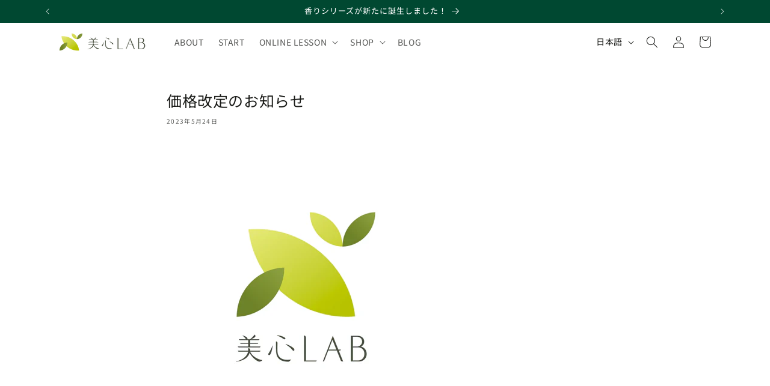

--- FILE ---
content_type: text/html; charset=utf-8
request_url: https://bishinlab.com/blogs/news/price
body_size: 26287
content:
<!doctype html>
<html class="no-js" lang="ja">
  <head>
    <meta charset="utf-8">
    <meta http-equiv="X-UA-Compatible" content="IE=edge">
    <meta name="viewport" content="width=device-width,initial-scale=1">
    <meta name="theme-color" content="">
    <link rel="canonical" href="https://bishinlab.com/blogs/news/price"><link rel="icon" type="image/png" href="//bishinlab.com/cdn/shop/files/bishin_fabicon.png?crop=center&height=32&v=1613777670&width=32"><link rel="preconnect" href="https://fonts.shopifycdn.com" crossorigin><title>
      価格改定のお知らせ
 &ndash; 美心LAB公式サイト</title>

    
      <meta name="description" content="いつも美心LABをご愛顧いただき誠にありがとうございます。 美心LABでは商品やサービスの価格改定を実施する運びとなりました。美心LABは地球のサステイナビリティを考慮しながら、お客様により良い商品とサービスを提供し続けることをお約束いたします。皆様のご理解とご協力に心より感謝いたします。">
    

    

<meta property="og:site_name" content="美心LAB公式サイト">
<meta property="og:url" content="https://bishinlab.com/blogs/news/price">
<meta property="og:title" content="価格改定のお知らせ">
<meta property="og:type" content="article">
<meta property="og:description" content="いつも美心LABをご愛顧いただき誠にありがとうございます。 美心LABでは商品やサービスの価格改定を実施する運びとなりました。美心LABは地球のサステイナビリティを考慮しながら、お客様により良い商品とサービスを提供し続けることをお約束いたします。皆様のご理解とご協力に心より感謝いたします。"><meta property="og:image" content="http://bishinlab.com/cdn/shop/articles/bishinlab_logo_fcbc2124-2b15-4320-bdbe-ff56d6fa2047.png?v=1698569445">
  <meta property="og:image:secure_url" content="https://bishinlab.com/cdn/shop/articles/bishinlab_logo_fcbc2124-2b15-4320-bdbe-ff56d6fa2047.png?v=1698569445">
  <meta property="og:image:width" content="698">
  <meta property="og:image:height" content="740"><meta name="twitter:site" content="@bishinlab"><meta name="twitter:card" content="summary_large_image">
<meta name="twitter:title" content="価格改定のお知らせ">
<meta name="twitter:description" content="いつも美心LABをご愛顧いただき誠にありがとうございます。 美心LABでは商品やサービスの価格改定を実施する運びとなりました。美心LABは地球のサステイナビリティを考慮しながら、お客様により良い商品とサービスを提供し続けることをお約束いたします。皆様のご理解とご協力に心より感謝いたします。">


    <script src="//bishinlab.com/cdn/shop/t/7/assets/constants.js?v=58251544750838685771698791393" defer="defer"></script>
    <script src="//bishinlab.com/cdn/shop/t/7/assets/pubsub.js?v=158357773527763999511698791394" defer="defer"></script>
    <script src="//bishinlab.com/cdn/shop/t/7/assets/global.js?v=40820548392383841591698791393" defer="defer"></script><script src="//bishinlab.com/cdn/shop/t/7/assets/animations.js?v=88693664871331136111698791392" defer="defer"></script><script>window.performance && window.performance.mark && window.performance.mark('shopify.content_for_header.start');</script><meta name="google-site-verification" content="phoVyc6l7OzVaT0q037OCqS058dB9hThNaZrc7rd0Io">
<meta id="shopify-digital-wallet" name="shopify-digital-wallet" content="/34039890055/digital_wallets/dialog">
<meta name="shopify-checkout-api-token" content="6d23c04a288a9c048c5c7b4c4897f3a2">
<link rel="alternate" type="application/atom+xml" title="Feed" href="/blogs/news.atom" />
<link rel="alternate" hreflang="x-default" href="https://bishinlab.com/blogs/news/price">
<link rel="alternate" hreflang="ja" href="https://bishinlab.com/blogs/news/price">
<link rel="alternate" hreflang="en" href="https://bishinlab.com/en/blogs/news/price">
<script async="async" src="/checkouts/internal/preloads.js?locale=ja-JP"></script>
<link rel="preconnect" href="https://shop.app" crossorigin="anonymous">
<script async="async" src="https://shop.app/checkouts/internal/preloads.js?locale=ja-JP&shop_id=34039890055" crossorigin="anonymous"></script>
<script id="apple-pay-shop-capabilities" type="application/json">{"shopId":34039890055,"countryCode":"JP","currencyCode":"JPY","merchantCapabilities":["supports3DS"],"merchantId":"gid:\/\/shopify\/Shop\/34039890055","merchantName":"美心LAB公式サイト","requiredBillingContactFields":["postalAddress","email","phone"],"requiredShippingContactFields":["postalAddress","email","phone"],"shippingType":"shipping","supportedNetworks":["visa","masterCard","amex","jcb","discover"],"total":{"type":"pending","label":"美心LAB公式サイト","amount":"1.00"},"shopifyPaymentsEnabled":true,"supportsSubscriptions":true}</script>
<script id="shopify-features" type="application/json">{"accessToken":"6d23c04a288a9c048c5c7b4c4897f3a2","betas":["rich-media-storefront-analytics"],"domain":"bishinlab.com","predictiveSearch":false,"shopId":34039890055,"locale":"ja"}</script>
<script>var Shopify = Shopify || {};
Shopify.shop = "ckockok.myshopify.com";
Shopify.locale = "ja";
Shopify.currency = {"active":"JPY","rate":"1.0"};
Shopify.country = "JP";
Shopify.theme = {"name":"Dawn_Custom","id":133058691223,"schema_name":"Dawn","schema_version":"12.0.0","theme_store_id":887,"role":"main"};
Shopify.theme.handle = "null";
Shopify.theme.style = {"id":null,"handle":null};
Shopify.cdnHost = "bishinlab.com/cdn";
Shopify.routes = Shopify.routes || {};
Shopify.routes.root = "/";</script>
<script type="module">!function(o){(o.Shopify=o.Shopify||{}).modules=!0}(window);</script>
<script>!function(o){function n(){var o=[];function n(){o.push(Array.prototype.slice.apply(arguments))}return n.q=o,n}var t=o.Shopify=o.Shopify||{};t.loadFeatures=n(),t.autoloadFeatures=n()}(window);</script>
<script>
  window.ShopifyPay = window.ShopifyPay || {};
  window.ShopifyPay.apiHost = "shop.app\/pay";
  window.ShopifyPay.redirectState = null;
</script>
<script id="shop-js-analytics" type="application/json">{"pageType":"article"}</script>
<script defer="defer" async type="module" src="//bishinlab.com/cdn/shopifycloud/shop-js/modules/v2/client.init-shop-cart-sync_Cun6Ba8E.ja.esm.js"></script>
<script defer="defer" async type="module" src="//bishinlab.com/cdn/shopifycloud/shop-js/modules/v2/chunk.common_DGWubyOB.esm.js"></script>
<script type="module">
  await import("//bishinlab.com/cdn/shopifycloud/shop-js/modules/v2/client.init-shop-cart-sync_Cun6Ba8E.ja.esm.js");
await import("//bishinlab.com/cdn/shopifycloud/shop-js/modules/v2/chunk.common_DGWubyOB.esm.js");

  window.Shopify.SignInWithShop?.initShopCartSync?.({"fedCMEnabled":true,"windoidEnabled":true});

</script>
<script>
  window.Shopify = window.Shopify || {};
  if (!window.Shopify.featureAssets) window.Shopify.featureAssets = {};
  window.Shopify.featureAssets['shop-js'] = {"shop-cart-sync":["modules/v2/client.shop-cart-sync_kpadWrR6.ja.esm.js","modules/v2/chunk.common_DGWubyOB.esm.js"],"init-fed-cm":["modules/v2/client.init-fed-cm_deEwcgdG.ja.esm.js","modules/v2/chunk.common_DGWubyOB.esm.js"],"shop-button":["modules/v2/client.shop-button_Bgl7Akkx.ja.esm.js","modules/v2/chunk.common_DGWubyOB.esm.js"],"shop-cash-offers":["modules/v2/client.shop-cash-offers_CGfJizyJ.ja.esm.js","modules/v2/chunk.common_DGWubyOB.esm.js","modules/v2/chunk.modal_Ba7vk6QP.esm.js"],"init-windoid":["modules/v2/client.init-windoid_DLaIoEuB.ja.esm.js","modules/v2/chunk.common_DGWubyOB.esm.js"],"shop-toast-manager":["modules/v2/client.shop-toast-manager_BZdAlEPY.ja.esm.js","modules/v2/chunk.common_DGWubyOB.esm.js"],"init-shop-email-lookup-coordinator":["modules/v2/client.init-shop-email-lookup-coordinator_BxGPdBrh.ja.esm.js","modules/v2/chunk.common_DGWubyOB.esm.js"],"init-shop-cart-sync":["modules/v2/client.init-shop-cart-sync_Cun6Ba8E.ja.esm.js","modules/v2/chunk.common_DGWubyOB.esm.js"],"avatar":["modules/v2/client.avatar_BTnouDA3.ja.esm.js"],"pay-button":["modules/v2/client.pay-button_iRJggQYg.ja.esm.js","modules/v2/chunk.common_DGWubyOB.esm.js"],"init-customer-accounts":["modules/v2/client.init-customer-accounts_BbQrQ-BF.ja.esm.js","modules/v2/client.shop-login-button_CXxZBmJa.ja.esm.js","modules/v2/chunk.common_DGWubyOB.esm.js","modules/v2/chunk.modal_Ba7vk6QP.esm.js"],"init-shop-for-new-customer-accounts":["modules/v2/client.init-shop-for-new-customer-accounts_48e-446J.ja.esm.js","modules/v2/client.shop-login-button_CXxZBmJa.ja.esm.js","modules/v2/chunk.common_DGWubyOB.esm.js","modules/v2/chunk.modal_Ba7vk6QP.esm.js"],"shop-login-button":["modules/v2/client.shop-login-button_CXxZBmJa.ja.esm.js","modules/v2/chunk.common_DGWubyOB.esm.js","modules/v2/chunk.modal_Ba7vk6QP.esm.js"],"init-customer-accounts-sign-up":["modules/v2/client.init-customer-accounts-sign-up_Bb65hYMR.ja.esm.js","modules/v2/client.shop-login-button_CXxZBmJa.ja.esm.js","modules/v2/chunk.common_DGWubyOB.esm.js","modules/v2/chunk.modal_Ba7vk6QP.esm.js"],"shop-follow-button":["modules/v2/client.shop-follow-button_BO2OQvUT.ja.esm.js","modules/v2/chunk.common_DGWubyOB.esm.js","modules/v2/chunk.modal_Ba7vk6QP.esm.js"],"checkout-modal":["modules/v2/client.checkout-modal__QRFVvMA.ja.esm.js","modules/v2/chunk.common_DGWubyOB.esm.js","modules/v2/chunk.modal_Ba7vk6QP.esm.js"],"lead-capture":["modules/v2/client.lead-capture_Be4qr8sG.ja.esm.js","modules/v2/chunk.common_DGWubyOB.esm.js","modules/v2/chunk.modal_Ba7vk6QP.esm.js"],"shop-login":["modules/v2/client.shop-login_BCaq99Td.ja.esm.js","modules/v2/chunk.common_DGWubyOB.esm.js","modules/v2/chunk.modal_Ba7vk6QP.esm.js"],"payment-terms":["modules/v2/client.payment-terms_C-1Cu6jg.ja.esm.js","modules/v2/chunk.common_DGWubyOB.esm.js","modules/v2/chunk.modal_Ba7vk6QP.esm.js"]};
</script>
<script>(function() {
  var isLoaded = false;
  function asyncLoad() {
    if (isLoaded) return;
    isLoaded = true;
    var urls = ["https:\/\/cax.channel.io\/shopify\/plugins\/39079152-00a6-4a61-85ec-6161ad0afb38.js?shop=ckockok.myshopify.com","https:\/\/asia-northeast1-affiliate-pr.cloudfunctions.net\/script?shop=ckockok.myshopify.com","https:\/\/seo.apps.avada.io\/scripttag\/avada-seo-installed.js?shop=ckockok.myshopify.com","https:\/\/cdn.nfcube.com\/instafeed-002f183d20c812e119e05eb94d9be4d0.js?shop=ckockok.myshopify.com"];
    for (var i = 0; i < urls.length; i++) {
      var s = document.createElement('script');
      s.type = 'text/javascript';
      s.async = true;
      s.src = urls[i];
      var x = document.getElementsByTagName('script')[0];
      x.parentNode.insertBefore(s, x);
    }
  };
  if(window.attachEvent) {
    window.attachEvent('onload', asyncLoad);
  } else {
    window.addEventListener('load', asyncLoad, false);
  }
})();</script>
<script id="__st">var __st={"a":34039890055,"offset":32400,"reqid":"80b17404-acf2-4015-a9f2-dc753acd836b-1768722963","pageurl":"bishinlab.com\/blogs\/news\/price","s":"articles-563338379415","u":"e5fecdb49073","p":"article","rtyp":"article","rid":563338379415};</script>
<script>window.ShopifyPaypalV4VisibilityTracking = true;</script>
<script id="captcha-bootstrap">!function(){'use strict';const t='contact',e='account',n='new_comment',o=[[t,t],['blogs',n],['comments',n],[t,'customer']],c=[[e,'customer_login'],[e,'guest_login'],[e,'recover_customer_password'],[e,'create_customer']],r=t=>t.map((([t,e])=>`form[action*='/${t}']:not([data-nocaptcha='true']) input[name='form_type'][value='${e}']`)).join(','),a=t=>()=>t?[...document.querySelectorAll(t)].map((t=>t.form)):[];function s(){const t=[...o],e=r(t);return a(e)}const i='password',u='form_key',d=['recaptcha-v3-token','g-recaptcha-response','h-captcha-response',i],f=()=>{try{return window.sessionStorage}catch{return}},m='__shopify_v',_=t=>t.elements[u];function p(t,e,n=!1){try{const o=window.sessionStorage,c=JSON.parse(o.getItem(e)),{data:r}=function(t){const{data:e,action:n}=t;return t[m]||n?{data:e,action:n}:{data:t,action:n}}(c);for(const[e,n]of Object.entries(r))t.elements[e]&&(t.elements[e].value=n);n&&o.removeItem(e)}catch(o){console.error('form repopulation failed',{error:o})}}const l='form_type',E='cptcha';function T(t){t.dataset[E]=!0}const w=window,h=w.document,L='Shopify',v='ce_forms',y='captcha';let A=!1;((t,e)=>{const n=(g='f06e6c50-85a8-45c8-87d0-21a2b65856fe',I='https://cdn.shopify.com/shopifycloud/storefront-forms-hcaptcha/ce_storefront_forms_captcha_hcaptcha.v1.5.2.iife.js',D={infoText:'hCaptchaによる保護',privacyText:'プライバシー',termsText:'利用規約'},(t,e,n)=>{const o=w[L][v],c=o.bindForm;if(c)return c(t,g,e,D).then(n);var r;o.q.push([[t,g,e,D],n]),r=I,A||(h.body.append(Object.assign(h.createElement('script'),{id:'captcha-provider',async:!0,src:r})),A=!0)});var g,I,D;w[L]=w[L]||{},w[L][v]=w[L][v]||{},w[L][v].q=[],w[L][y]=w[L][y]||{},w[L][y].protect=function(t,e){n(t,void 0,e),T(t)},Object.freeze(w[L][y]),function(t,e,n,w,h,L){const[v,y,A,g]=function(t,e,n){const i=e?o:[],u=t?c:[],d=[...i,...u],f=r(d),m=r(i),_=r(d.filter((([t,e])=>n.includes(e))));return[a(f),a(m),a(_),s()]}(w,h,L),I=t=>{const e=t.target;return e instanceof HTMLFormElement?e:e&&e.form},D=t=>v().includes(t);t.addEventListener('submit',(t=>{const e=I(t);if(!e)return;const n=D(e)&&!e.dataset.hcaptchaBound&&!e.dataset.recaptchaBound,o=_(e),c=g().includes(e)&&(!o||!o.value);(n||c)&&t.preventDefault(),c&&!n&&(function(t){try{if(!f())return;!function(t){const e=f();if(!e)return;const n=_(t);if(!n)return;const o=n.value;o&&e.removeItem(o)}(t);const e=Array.from(Array(32),(()=>Math.random().toString(36)[2])).join('');!function(t,e){_(t)||t.append(Object.assign(document.createElement('input'),{type:'hidden',name:u})),t.elements[u].value=e}(t,e),function(t,e){const n=f();if(!n)return;const o=[...t.querySelectorAll(`input[type='${i}']`)].map((({name:t})=>t)),c=[...d,...o],r={};for(const[a,s]of new FormData(t).entries())c.includes(a)||(r[a]=s);n.setItem(e,JSON.stringify({[m]:1,action:t.action,data:r}))}(t,e)}catch(e){console.error('failed to persist form',e)}}(e),e.submit())}));const S=(t,e)=>{t&&!t.dataset[E]&&(n(t,e.some((e=>e===t))),T(t))};for(const o of['focusin','change'])t.addEventListener(o,(t=>{const e=I(t);D(e)&&S(e,y())}));const B=e.get('form_key'),M=e.get(l),P=B&&M;t.addEventListener('DOMContentLoaded',(()=>{const t=y();if(P)for(const e of t)e.elements[l].value===M&&p(e,B);[...new Set([...A(),...v().filter((t=>'true'===t.dataset.shopifyCaptcha))])].forEach((e=>S(e,t)))}))}(h,new URLSearchParams(w.location.search),n,t,e,['guest_login'])})(!0,!0)}();</script>
<script integrity="sha256-4kQ18oKyAcykRKYeNunJcIwy7WH5gtpwJnB7kiuLZ1E=" data-source-attribution="shopify.loadfeatures" defer="defer" src="//bishinlab.com/cdn/shopifycloud/storefront/assets/storefront/load_feature-a0a9edcb.js" crossorigin="anonymous"></script>
<script crossorigin="anonymous" defer="defer" src="//bishinlab.com/cdn/shopifycloud/storefront/assets/shopify_pay/storefront-65b4c6d7.js?v=20250812"></script>
<script data-source-attribution="shopify.dynamic_checkout.dynamic.init">var Shopify=Shopify||{};Shopify.PaymentButton=Shopify.PaymentButton||{isStorefrontPortableWallets:!0,init:function(){window.Shopify.PaymentButton.init=function(){};var t=document.createElement("script");t.src="https://bishinlab.com/cdn/shopifycloud/portable-wallets/latest/portable-wallets.ja.js",t.type="module",document.head.appendChild(t)}};
</script>
<script data-source-attribution="shopify.dynamic_checkout.buyer_consent">
  function portableWalletsHideBuyerConsent(e){var t=document.getElementById("shopify-buyer-consent"),n=document.getElementById("shopify-subscription-policy-button");t&&n&&(t.classList.add("hidden"),t.setAttribute("aria-hidden","true"),n.removeEventListener("click",e))}function portableWalletsShowBuyerConsent(e){var t=document.getElementById("shopify-buyer-consent"),n=document.getElementById("shopify-subscription-policy-button");t&&n&&(t.classList.remove("hidden"),t.removeAttribute("aria-hidden"),n.addEventListener("click",e))}window.Shopify?.PaymentButton&&(window.Shopify.PaymentButton.hideBuyerConsent=portableWalletsHideBuyerConsent,window.Shopify.PaymentButton.showBuyerConsent=portableWalletsShowBuyerConsent);
</script>
<script data-source-attribution="shopify.dynamic_checkout.cart.bootstrap">document.addEventListener("DOMContentLoaded",(function(){function t(){return document.querySelector("shopify-accelerated-checkout-cart, shopify-accelerated-checkout")}if(t())Shopify.PaymentButton.init();else{new MutationObserver((function(e,n){t()&&(Shopify.PaymentButton.init(),n.disconnect())})).observe(document.body,{childList:!0,subtree:!0})}}));
</script>
<link id="shopify-accelerated-checkout-styles" rel="stylesheet" media="screen" href="https://bishinlab.com/cdn/shopifycloud/portable-wallets/latest/accelerated-checkout-backwards-compat.css" crossorigin="anonymous">
<style id="shopify-accelerated-checkout-cart">
        #shopify-buyer-consent {
  margin-top: 1em;
  display: inline-block;
  width: 100%;
}

#shopify-buyer-consent.hidden {
  display: none;
}

#shopify-subscription-policy-button {
  background: none;
  border: none;
  padding: 0;
  text-decoration: underline;
  font-size: inherit;
  cursor: pointer;
}

#shopify-subscription-policy-button::before {
  box-shadow: none;
}

      </style>
<script id="sections-script" data-sections="header" defer="defer" src="//bishinlab.com/cdn/shop/t/7/compiled_assets/scripts.js?1455"></script>
<script>window.performance && window.performance.mark && window.performance.mark('shopify.content_for_header.end');</script>


    <style data-shopify>
      @font-face {
  font-family: "Noto Sans Japanese";
  font-weight: 400;
  font-style: normal;
  font-display: swap;
  src: url("//bishinlab.com/cdn/fonts/noto_sans_japanese/notosansjapanese_n4.74a6927b879b930fdec4ab8bb6917103ae8bbca9.woff2") format("woff2"),
       url("//bishinlab.com/cdn/fonts/noto_sans_japanese/notosansjapanese_n4.15630f5c60bcf9ed7de2df9484ab75ddd007c8e2.woff") format("woff");
}

      @font-face {
  font-family: "Noto Sans Japanese";
  font-weight: 700;
  font-style: normal;
  font-display: swap;
  src: url("//bishinlab.com/cdn/fonts/noto_sans_japanese/notosansjapanese_n7.1abda075dc6bf08053b865d23e5712ef6cfa899b.woff2") format("woff2"),
       url("//bishinlab.com/cdn/fonts/noto_sans_japanese/notosansjapanese_n7.aa2be2df2112f4742b97ac4fa9dca5bb760e3ab4.woff") format("woff");
}

      
      
      @font-face {
  font-family: "Noto Sans Japanese";
  font-weight: 400;
  font-style: normal;
  font-display: swap;
  src: url("//bishinlab.com/cdn/fonts/noto_sans_japanese/notosansjapanese_n4.74a6927b879b930fdec4ab8bb6917103ae8bbca9.woff2") format("woff2"),
       url("//bishinlab.com/cdn/fonts/noto_sans_japanese/notosansjapanese_n4.15630f5c60bcf9ed7de2df9484ab75ddd007c8e2.woff") format("woff");
}


      
        :root,
        .color-background-1 {
          --color-background: 255,255,255;
        
          --gradient-background: #ffffff;
        

        

        --color-foreground: 26,27,24;
        --color-background-contrast: 191,191,191;
        --color-shadow: 26,27,24;
        --color-button: 26,27,24;
        --color-button-text: 255,255,255;
        --color-secondary-button: 255,255,255;
        --color-secondary-button-text: 26,27,24;
        --color-link: 26,27,24;
        --color-badge-foreground: 26,27,24;
        --color-badge-background: 255,255,255;
        --color-badge-border: 26,27,24;
        --payment-terms-background-color: rgb(255 255 255);
      }
      
        
        .color-background-2 {
          --color-background: 255,255,255;
        
          --gradient-background: #ffffff;
        

        

        --color-foreground: 26,27,24;
        --color-background-contrast: 191,191,191;
        --color-shadow: 18,18,18;
        --color-button: 0,72,49;
        --color-button-text: 255,255,255;
        --color-secondary-button: 255,255,255;
        --color-secondary-button-text: 0,72,49;
        --color-link: 0,72,49;
        --color-badge-foreground: 26,27,24;
        --color-badge-background: 255,255,255;
        --color-badge-border: 26,27,24;
        --payment-terms-background-color: rgb(255 255 255);
      }
      
        
        .color-inverse {
          --color-background: 0,72,49;
        
          --gradient-background: #004831;
        

        

        --color-foreground: 255,255,255;
        --color-background-contrast: 0,98,66;
        --color-shadow: 18,18,18;
        --color-button: 0,72,49;
        --color-button-text: 255,255,255;
        --color-secondary-button: 0,72,49;
        --color-secondary-button-text: 255,255,255;
        --color-link: 255,255,255;
        --color-badge-foreground: 255,255,255;
        --color-badge-background: 0,72,49;
        --color-badge-border: 255,255,255;
        --payment-terms-background-color: rgb(0 72 49);
      }
      
        
        .color-accent-1 {
          --color-background: 18,18,18;
        
          --gradient-background: #121212;
        

        

        --color-foreground: 255,255,255;
        --color-background-contrast: 146,146,146;
        --color-shadow: 18,18,18;
        --color-button: 255,255,255;
        --color-button-text: 18,18,18;
        --color-secondary-button: 18,18,18;
        --color-secondary-button-text: 255,255,255;
        --color-link: 255,255,255;
        --color-badge-foreground: 255,255,255;
        --color-badge-background: 18,18,18;
        --color-badge-border: 255,255,255;
        --payment-terms-background-color: rgb(18 18 18);
      }
      
        
        .color-accent-2 {
          --color-background: 51,79,180;
        
          --gradient-background: #334fb4;
        

        

        --color-foreground: 255,255,255;
        --color-background-contrast: 23,35,81;
        --color-shadow: 18,18,18;
        --color-button: 255,255,255;
        --color-button-text: 51,79,180;
        --color-secondary-button: 51,79,180;
        --color-secondary-button-text: 255,255,255;
        --color-link: 255,255,255;
        --color-badge-foreground: 255,255,255;
        --color-badge-background: 51,79,180;
        --color-badge-border: 255,255,255;
        --payment-terms-background-color: rgb(51 79 180);
      }
      

      body, .color-background-1, .color-background-2, .color-inverse, .color-accent-1, .color-accent-2 {
        color: rgba(var(--color-foreground), 0.75);
        background-color: rgb(var(--color-background));
      }

      :root {
        --font-body-family: "Noto Sans Japanese", sans-serif;
        --font-body-style: normal;
        --font-body-weight: 400;
        --font-body-weight-bold: 700;

        --font-heading-family: "Noto Sans Japanese", sans-serif;
        --font-heading-style: normal;
        --font-heading-weight: 400;

        --font-body-scale: 1.0;
        --font-heading-scale: 1.0;

        --media-padding: px;
        --media-border-opacity: 0.0;
        --media-border-width: 0px;
        --media-radius: 0px;
        --media-shadow-opacity: 0.0;
        --media-shadow-horizontal-offset: 0px;
        --media-shadow-vertical-offset: 4px;
        --media-shadow-blur-radius: 0px;
        --media-shadow-visible: 0;

        --page-width: 120rem;
        --page-width-margin: 0rem;

        --product-card-image-padding: 0.0rem;
        --product-card-corner-radius: 0.0rem;
        --product-card-text-alignment: left;
        --product-card-border-width: 0.0rem;
        --product-card-border-opacity: 0.1;
        --product-card-shadow-opacity: 0.0;
        --product-card-shadow-visible: 0;
        --product-card-shadow-horizontal-offset: 0.0rem;
        --product-card-shadow-vertical-offset: 0.4rem;
        --product-card-shadow-blur-radius: 0.5rem;

        --collection-card-image-padding: 0.0rem;
        --collection-card-corner-radius: 0.0rem;
        --collection-card-text-alignment: left;
        --collection-card-border-width: 0.0rem;
        --collection-card-border-opacity: 0.1;
        --collection-card-shadow-opacity: 0.0;
        --collection-card-shadow-visible: 0;
        --collection-card-shadow-horizontal-offset: 0.0rem;
        --collection-card-shadow-vertical-offset: 0.4rem;
        --collection-card-shadow-blur-radius: 0.5rem;

        --blog-card-image-padding: 0.0rem;
        --blog-card-corner-radius: 0.0rem;
        --blog-card-text-alignment: left;
        --blog-card-border-width: 0.0rem;
        --blog-card-border-opacity: 0.1;
        --blog-card-shadow-opacity: 0.0;
        --blog-card-shadow-visible: 0;
        --blog-card-shadow-horizontal-offset: 0.0rem;
        --blog-card-shadow-vertical-offset: 0.4rem;
        --blog-card-shadow-blur-radius: 0.5rem;

        --badge-corner-radius: 4.0rem;

        --popup-border-width: 1px;
        --popup-border-opacity: 0.1;
        --popup-corner-radius: 0px;
        --popup-shadow-opacity: 0.05;
        --popup-shadow-horizontal-offset: 0px;
        --popup-shadow-vertical-offset: 4px;
        --popup-shadow-blur-radius: 5px;

        --drawer-border-width: 1px;
        --drawer-border-opacity: 0.1;
        --drawer-shadow-opacity: 0.0;
        --drawer-shadow-horizontal-offset: 0px;
        --drawer-shadow-vertical-offset: 4px;
        --drawer-shadow-blur-radius: 5px;

        --spacing-sections-desktop: 0px;
        --spacing-sections-mobile: 0px;

        --grid-desktop-vertical-spacing: 8px;
        --grid-desktop-horizontal-spacing: 8px;
        --grid-mobile-vertical-spacing: 4px;
        --grid-mobile-horizontal-spacing: 4px;

        --text-boxes-border-opacity: 0.0;
        --text-boxes-border-width: 0px;
        --text-boxes-radius: 0px;
        --text-boxes-shadow-opacity: 0.0;
        --text-boxes-shadow-visible: 0;
        --text-boxes-shadow-horizontal-offset: 0px;
        --text-boxes-shadow-vertical-offset: 4px;
        --text-boxes-shadow-blur-radius: 0px;

        --buttons-radius: 40px;
        --buttons-radius-outset: 40px;
        --buttons-border-width: 0px;
        --buttons-border-opacity: 1.0;
        --buttons-shadow-opacity: 0.0;
        --buttons-shadow-visible: 0;
        --buttons-shadow-horizontal-offset: 0px;
        --buttons-shadow-vertical-offset: 4px;
        --buttons-shadow-blur-radius: 5px;
        --buttons-border-offset: 0.3px;

        --inputs-radius: 0px;
        --inputs-border-width: 1px;
        --inputs-border-opacity: 0.55;
        --inputs-shadow-opacity: 0.0;
        --inputs-shadow-horizontal-offset: 0px;
        --inputs-margin-offset: 0px;
        --inputs-shadow-vertical-offset: 4px;
        --inputs-shadow-blur-radius: 5px;
        --inputs-radius-outset: 0px;

        --variant-pills-radius: 40px;
        --variant-pills-border-width: 1px;
        --variant-pills-border-opacity: 0.55;
        --variant-pills-shadow-opacity: 0.0;
        --variant-pills-shadow-horizontal-offset: 0px;
        --variant-pills-shadow-vertical-offset: 4px;
        --variant-pills-shadow-blur-radius: 5px;
      }

      *,
      *::before,
      *::after {
        box-sizing: inherit;
      }

      html {
        box-sizing: border-box;
        font-size: calc(var(--font-body-scale) * 62.5%);
        height: 100%;
      }

      body {
        display: grid;
        grid-template-rows: auto auto 1fr auto;
        grid-template-columns: 100%;
        min-height: 100%;
        margin: 0;
        font-size: 14px;
        letter-spacing: 0.06rem;
        line-height: calc(1 + 0.8 / var(--font-body-scale));
        font-family: var(--font-heading-family);
        font-style: normal;
        font-weight: 400;
      }

      @media screen and (min-width: 750px) {
        body {
          font-size: 16px;
        }
      }
    </style>

    <link href="//bishinlab.com/cdn/shop/t/7/assets/base.css?v=22615539281115885671698791392" rel="stylesheet" type="text/css" media="all" />
    <link href="//bishinlab.com/cdn/shop/t/7/assets/base-custom.css?v=32548071600987884951698882115" rel="stylesheet" type="text/css" media="all" />
<link rel="preload" as="font" href="//bishinlab.com/cdn/fonts/noto_sans_japanese/notosansjapanese_n4.74a6927b879b930fdec4ab8bb6917103ae8bbca9.woff2" type="font/woff2" crossorigin><link rel="preload" as="font" href="//bishinlab.com/cdn/fonts/noto_sans_japanese/notosansjapanese_n4.74a6927b879b930fdec4ab8bb6917103ae8bbca9.woff2" type="font/woff2" crossorigin><link href="//bishinlab.com/cdn/shop/t/7/assets/component-localization-form.css?v=143319823105703127341698791393" rel="stylesheet" type="text/css" media="all" />
      <script src="//bishinlab.com/cdn/shop/t/7/assets/localization-form.js?v=161644695336821385561698791393" defer="defer"></script><link
        rel="stylesheet"
        href="//bishinlab.com/cdn/shop/t/7/assets/component-predictive-search.css?v=118923337488134913561698791393"
        media="print"
        onload="this.media='all'"
      ><script>
      document.documentElement.className = document.documentElement.className.replace('no-js', 'js');
      if (Shopify.designMode) {
        document.documentElement.classList.add('shopify-design-mode');
      }
    </script>
  <link href="https://monorail-edge.shopifysvc.com" rel="dns-prefetch">
<script>(function(){if ("sendBeacon" in navigator && "performance" in window) {try {var session_token_from_headers = performance.getEntriesByType('navigation')[0].serverTiming.find(x => x.name == '_s').description;} catch {var session_token_from_headers = undefined;}var session_cookie_matches = document.cookie.match(/_shopify_s=([^;]*)/);var session_token_from_cookie = session_cookie_matches && session_cookie_matches.length === 2 ? session_cookie_matches[1] : "";var session_token = session_token_from_headers || session_token_from_cookie || "";function handle_abandonment_event(e) {var entries = performance.getEntries().filter(function(entry) {return /monorail-edge.shopifysvc.com/.test(entry.name);});if (!window.abandonment_tracked && entries.length === 0) {window.abandonment_tracked = true;var currentMs = Date.now();var navigation_start = performance.timing.navigationStart;var payload = {shop_id: 34039890055,url: window.location.href,navigation_start,duration: currentMs - navigation_start,session_token,page_type: "article"};window.navigator.sendBeacon("https://monorail-edge.shopifysvc.com/v1/produce", JSON.stringify({schema_id: "online_store_buyer_site_abandonment/1.1",payload: payload,metadata: {event_created_at_ms: currentMs,event_sent_at_ms: currentMs}}));}}window.addEventListener('pagehide', handle_abandonment_event);}}());</script>
<script id="web-pixels-manager-setup">(function e(e,d,r,n,o){if(void 0===o&&(o={}),!Boolean(null===(a=null===(i=window.Shopify)||void 0===i?void 0:i.analytics)||void 0===a?void 0:a.replayQueue)){var i,a;window.Shopify=window.Shopify||{};var t=window.Shopify;t.analytics=t.analytics||{};var s=t.analytics;s.replayQueue=[],s.publish=function(e,d,r){return s.replayQueue.push([e,d,r]),!0};try{self.performance.mark("wpm:start")}catch(e){}var l=function(){var e={modern:/Edge?\/(1{2}[4-9]|1[2-9]\d|[2-9]\d{2}|\d{4,})\.\d+(\.\d+|)|Firefox\/(1{2}[4-9]|1[2-9]\d|[2-9]\d{2}|\d{4,})\.\d+(\.\d+|)|Chrom(ium|e)\/(9{2}|\d{3,})\.\d+(\.\d+|)|(Maci|X1{2}).+ Version\/(15\.\d+|(1[6-9]|[2-9]\d|\d{3,})\.\d+)([,.]\d+|)( \(\w+\)|)( Mobile\/\w+|) Safari\/|Chrome.+OPR\/(9{2}|\d{3,})\.\d+\.\d+|(CPU[ +]OS|iPhone[ +]OS|CPU[ +]iPhone|CPU IPhone OS|CPU iPad OS)[ +]+(15[._]\d+|(1[6-9]|[2-9]\d|\d{3,})[._]\d+)([._]\d+|)|Android:?[ /-](13[3-9]|1[4-9]\d|[2-9]\d{2}|\d{4,})(\.\d+|)(\.\d+|)|Android.+Firefox\/(13[5-9]|1[4-9]\d|[2-9]\d{2}|\d{4,})\.\d+(\.\d+|)|Android.+Chrom(ium|e)\/(13[3-9]|1[4-9]\d|[2-9]\d{2}|\d{4,})\.\d+(\.\d+|)|SamsungBrowser\/([2-9]\d|\d{3,})\.\d+/,legacy:/Edge?\/(1[6-9]|[2-9]\d|\d{3,})\.\d+(\.\d+|)|Firefox\/(5[4-9]|[6-9]\d|\d{3,})\.\d+(\.\d+|)|Chrom(ium|e)\/(5[1-9]|[6-9]\d|\d{3,})\.\d+(\.\d+|)([\d.]+$|.*Safari\/(?![\d.]+ Edge\/[\d.]+$))|(Maci|X1{2}).+ Version\/(10\.\d+|(1[1-9]|[2-9]\d|\d{3,})\.\d+)([,.]\d+|)( \(\w+\)|)( Mobile\/\w+|) Safari\/|Chrome.+OPR\/(3[89]|[4-9]\d|\d{3,})\.\d+\.\d+|(CPU[ +]OS|iPhone[ +]OS|CPU[ +]iPhone|CPU IPhone OS|CPU iPad OS)[ +]+(10[._]\d+|(1[1-9]|[2-9]\d|\d{3,})[._]\d+)([._]\d+|)|Android:?[ /-](13[3-9]|1[4-9]\d|[2-9]\d{2}|\d{4,})(\.\d+|)(\.\d+|)|Mobile Safari.+OPR\/([89]\d|\d{3,})\.\d+\.\d+|Android.+Firefox\/(13[5-9]|1[4-9]\d|[2-9]\d{2}|\d{4,})\.\d+(\.\d+|)|Android.+Chrom(ium|e)\/(13[3-9]|1[4-9]\d|[2-9]\d{2}|\d{4,})\.\d+(\.\d+|)|Android.+(UC? ?Browser|UCWEB|U3)[ /]?(15\.([5-9]|\d{2,})|(1[6-9]|[2-9]\d|\d{3,})\.\d+)\.\d+|SamsungBrowser\/(5\.\d+|([6-9]|\d{2,})\.\d+)|Android.+MQ{2}Browser\/(14(\.(9|\d{2,})|)|(1[5-9]|[2-9]\d|\d{3,})(\.\d+|))(\.\d+|)|K[Aa][Ii]OS\/(3\.\d+|([4-9]|\d{2,})\.\d+)(\.\d+|)/},d=e.modern,r=e.legacy,n=navigator.userAgent;return n.match(d)?"modern":n.match(r)?"legacy":"unknown"}(),u="modern"===l?"modern":"legacy",c=(null!=n?n:{modern:"",legacy:""})[u],f=function(e){return[e.baseUrl,"/wpm","/b",e.hashVersion,"modern"===e.buildTarget?"m":"l",".js"].join("")}({baseUrl:d,hashVersion:r,buildTarget:u}),m=function(e){var d=e.version,r=e.bundleTarget,n=e.surface,o=e.pageUrl,i=e.monorailEndpoint;return{emit:function(e){var a=e.status,t=e.errorMsg,s=(new Date).getTime(),l=JSON.stringify({metadata:{event_sent_at_ms:s},events:[{schema_id:"web_pixels_manager_load/3.1",payload:{version:d,bundle_target:r,page_url:o,status:a,surface:n,error_msg:t},metadata:{event_created_at_ms:s}}]});if(!i)return console&&console.warn&&console.warn("[Web Pixels Manager] No Monorail endpoint provided, skipping logging."),!1;try{return self.navigator.sendBeacon.bind(self.navigator)(i,l)}catch(e){}var u=new XMLHttpRequest;try{return u.open("POST",i,!0),u.setRequestHeader("Content-Type","text/plain"),u.send(l),!0}catch(e){return console&&console.warn&&console.warn("[Web Pixels Manager] Got an unhandled error while logging to Monorail."),!1}}}}({version:r,bundleTarget:l,surface:e.surface,pageUrl:self.location.href,monorailEndpoint:e.monorailEndpoint});try{o.browserTarget=l,function(e){var d=e.src,r=e.async,n=void 0===r||r,o=e.onload,i=e.onerror,a=e.sri,t=e.scriptDataAttributes,s=void 0===t?{}:t,l=document.createElement("script"),u=document.querySelector("head"),c=document.querySelector("body");if(l.async=n,l.src=d,a&&(l.integrity=a,l.crossOrigin="anonymous"),s)for(var f in s)if(Object.prototype.hasOwnProperty.call(s,f))try{l.dataset[f]=s[f]}catch(e){}if(o&&l.addEventListener("load",o),i&&l.addEventListener("error",i),u)u.appendChild(l);else{if(!c)throw new Error("Did not find a head or body element to append the script");c.appendChild(l)}}({src:f,async:!0,onload:function(){if(!function(){var e,d;return Boolean(null===(d=null===(e=window.Shopify)||void 0===e?void 0:e.analytics)||void 0===d?void 0:d.initialized)}()){var d=window.webPixelsManager.init(e)||void 0;if(d){var r=window.Shopify.analytics;r.replayQueue.forEach((function(e){var r=e[0],n=e[1],o=e[2];d.publishCustomEvent(r,n,o)})),r.replayQueue=[],r.publish=d.publishCustomEvent,r.visitor=d.visitor,r.initialized=!0}}},onerror:function(){return m.emit({status:"failed",errorMsg:"".concat(f," has failed to load")})},sri:function(e){var d=/^sha384-[A-Za-z0-9+/=]+$/;return"string"==typeof e&&d.test(e)}(c)?c:"",scriptDataAttributes:o}),m.emit({status:"loading"})}catch(e){m.emit({status:"failed",errorMsg:(null==e?void 0:e.message)||"Unknown error"})}}})({shopId: 34039890055,storefrontBaseUrl: "https://bishinlab.com",extensionsBaseUrl: "https://extensions.shopifycdn.com/cdn/shopifycloud/web-pixels-manager",monorailEndpoint: "https://monorail-edge.shopifysvc.com/unstable/produce_batch",surface: "storefront-renderer",enabledBetaFlags: ["2dca8a86"],webPixelsConfigList: [{"id":"601358487","configuration":"{\"config\":\"{\\\"pixel_id\\\":\\\"G-YTGY0JSM8C\\\",\\\"target_country\\\":\\\"JP\\\",\\\"gtag_events\\\":[{\\\"type\\\":\\\"purchase\\\",\\\"action_label\\\":\\\"G-YTGY0JSM8C\\\"},{\\\"type\\\":\\\"page_view\\\",\\\"action_label\\\":\\\"G-YTGY0JSM8C\\\"},{\\\"type\\\":\\\"view_item\\\",\\\"action_label\\\":\\\"G-YTGY0JSM8C\\\"},{\\\"type\\\":\\\"search\\\",\\\"action_label\\\":\\\"G-YTGY0JSM8C\\\"},{\\\"type\\\":\\\"add_to_cart\\\",\\\"action_label\\\":\\\"G-YTGY0JSM8C\\\"},{\\\"type\\\":\\\"begin_checkout\\\",\\\"action_label\\\":\\\"G-YTGY0JSM8C\\\"},{\\\"type\\\":\\\"add_payment_info\\\",\\\"action_label\\\":\\\"G-YTGY0JSM8C\\\"}],\\\"enable_monitoring_mode\\\":false}\"}","eventPayloadVersion":"v1","runtimeContext":"OPEN","scriptVersion":"b2a88bafab3e21179ed38636efcd8a93","type":"APP","apiClientId":1780363,"privacyPurposes":[],"dataSharingAdjustments":{"protectedCustomerApprovalScopes":["read_customer_address","read_customer_email","read_customer_name","read_customer_personal_data","read_customer_phone"]}},{"id":"95322263","configuration":"{\"tagID\":\"2614169690283\"}","eventPayloadVersion":"v1","runtimeContext":"STRICT","scriptVersion":"18031546ee651571ed29edbe71a3550b","type":"APP","apiClientId":3009811,"privacyPurposes":["ANALYTICS","MARKETING","SALE_OF_DATA"],"dataSharingAdjustments":{"protectedCustomerApprovalScopes":["read_customer_address","read_customer_email","read_customer_name","read_customer_personal_data","read_customer_phone"]}},{"id":"shopify-app-pixel","configuration":"{}","eventPayloadVersion":"v1","runtimeContext":"STRICT","scriptVersion":"0450","apiClientId":"shopify-pixel","type":"APP","privacyPurposes":["ANALYTICS","MARKETING"]},{"id":"shopify-custom-pixel","eventPayloadVersion":"v1","runtimeContext":"LAX","scriptVersion":"0450","apiClientId":"shopify-pixel","type":"CUSTOM","privacyPurposes":["ANALYTICS","MARKETING"]}],isMerchantRequest: false,initData: {"shop":{"name":"美心LAB公式サイト","paymentSettings":{"currencyCode":"JPY"},"myshopifyDomain":"ckockok.myshopify.com","countryCode":"JP","storefrontUrl":"https:\/\/bishinlab.com"},"customer":null,"cart":null,"checkout":null,"productVariants":[],"purchasingCompany":null},},"https://bishinlab.com/cdn","fcfee988w5aeb613cpc8e4bc33m6693e112",{"modern":"","legacy":""},{"shopId":"34039890055","storefrontBaseUrl":"https:\/\/bishinlab.com","extensionBaseUrl":"https:\/\/extensions.shopifycdn.com\/cdn\/shopifycloud\/web-pixels-manager","surface":"storefront-renderer","enabledBetaFlags":"[\"2dca8a86\"]","isMerchantRequest":"false","hashVersion":"fcfee988w5aeb613cpc8e4bc33m6693e112","publish":"custom","events":"[[\"page_viewed\",{}]]"});</script><script>
  window.ShopifyAnalytics = window.ShopifyAnalytics || {};
  window.ShopifyAnalytics.meta = window.ShopifyAnalytics.meta || {};
  window.ShopifyAnalytics.meta.currency = 'JPY';
  var meta = {"page":{"pageType":"article","resourceType":"article","resourceId":563338379415,"requestId":"80b17404-acf2-4015-a9f2-dc753acd836b-1768722963"}};
  for (var attr in meta) {
    window.ShopifyAnalytics.meta[attr] = meta[attr];
  }
</script>
<script class="analytics">
  (function () {
    var customDocumentWrite = function(content) {
      var jquery = null;

      if (window.jQuery) {
        jquery = window.jQuery;
      } else if (window.Checkout && window.Checkout.$) {
        jquery = window.Checkout.$;
      }

      if (jquery) {
        jquery('body').append(content);
      }
    };

    var hasLoggedConversion = function(token) {
      if (token) {
        return document.cookie.indexOf('loggedConversion=' + token) !== -1;
      }
      return false;
    }

    var setCookieIfConversion = function(token) {
      if (token) {
        var twoMonthsFromNow = new Date(Date.now());
        twoMonthsFromNow.setMonth(twoMonthsFromNow.getMonth() + 2);

        document.cookie = 'loggedConversion=' + token + '; expires=' + twoMonthsFromNow;
      }
    }

    var trekkie = window.ShopifyAnalytics.lib = window.trekkie = window.trekkie || [];
    if (trekkie.integrations) {
      return;
    }
    trekkie.methods = [
      'identify',
      'page',
      'ready',
      'track',
      'trackForm',
      'trackLink'
    ];
    trekkie.factory = function(method) {
      return function() {
        var args = Array.prototype.slice.call(arguments);
        args.unshift(method);
        trekkie.push(args);
        return trekkie;
      };
    };
    for (var i = 0; i < trekkie.methods.length; i++) {
      var key = trekkie.methods[i];
      trekkie[key] = trekkie.factory(key);
    }
    trekkie.load = function(config) {
      trekkie.config = config || {};
      trekkie.config.initialDocumentCookie = document.cookie;
      var first = document.getElementsByTagName('script')[0];
      var script = document.createElement('script');
      script.type = 'text/javascript';
      script.onerror = function(e) {
        var scriptFallback = document.createElement('script');
        scriptFallback.type = 'text/javascript';
        scriptFallback.onerror = function(error) {
                var Monorail = {
      produce: function produce(monorailDomain, schemaId, payload) {
        var currentMs = new Date().getTime();
        var event = {
          schema_id: schemaId,
          payload: payload,
          metadata: {
            event_created_at_ms: currentMs,
            event_sent_at_ms: currentMs
          }
        };
        return Monorail.sendRequest("https://" + monorailDomain + "/v1/produce", JSON.stringify(event));
      },
      sendRequest: function sendRequest(endpointUrl, payload) {
        // Try the sendBeacon API
        if (window && window.navigator && typeof window.navigator.sendBeacon === 'function' && typeof window.Blob === 'function' && !Monorail.isIos12()) {
          var blobData = new window.Blob([payload], {
            type: 'text/plain'
          });

          if (window.navigator.sendBeacon(endpointUrl, blobData)) {
            return true;
          } // sendBeacon was not successful

        } // XHR beacon

        var xhr = new XMLHttpRequest();

        try {
          xhr.open('POST', endpointUrl);
          xhr.setRequestHeader('Content-Type', 'text/plain');
          xhr.send(payload);
        } catch (e) {
          console.log(e);
        }

        return false;
      },
      isIos12: function isIos12() {
        return window.navigator.userAgent.lastIndexOf('iPhone; CPU iPhone OS 12_') !== -1 || window.navigator.userAgent.lastIndexOf('iPad; CPU OS 12_') !== -1;
      }
    };
    Monorail.produce('monorail-edge.shopifysvc.com',
      'trekkie_storefront_load_errors/1.1',
      {shop_id: 34039890055,
      theme_id: 133058691223,
      app_name: "storefront",
      context_url: window.location.href,
      source_url: "//bishinlab.com/cdn/s/trekkie.storefront.cd680fe47e6c39ca5d5df5f0a32d569bc48c0f27.min.js"});

        };
        scriptFallback.async = true;
        scriptFallback.src = '//bishinlab.com/cdn/s/trekkie.storefront.cd680fe47e6c39ca5d5df5f0a32d569bc48c0f27.min.js';
        first.parentNode.insertBefore(scriptFallback, first);
      };
      script.async = true;
      script.src = '//bishinlab.com/cdn/s/trekkie.storefront.cd680fe47e6c39ca5d5df5f0a32d569bc48c0f27.min.js';
      first.parentNode.insertBefore(script, first);
    };
    trekkie.load(
      {"Trekkie":{"appName":"storefront","development":false,"defaultAttributes":{"shopId":34039890055,"isMerchantRequest":null,"themeId":133058691223,"themeCityHash":"14279286371188107477","contentLanguage":"ja","currency":"JPY","eventMetadataId":"2dba6b74-3770-4cc7-8729-c5e7c07f437f"},"isServerSideCookieWritingEnabled":true,"monorailRegion":"shop_domain","enabledBetaFlags":["65f19447"]},"Session Attribution":{},"S2S":{"facebookCapiEnabled":false,"source":"trekkie-storefront-renderer","apiClientId":580111}}
    );

    var loaded = false;
    trekkie.ready(function() {
      if (loaded) return;
      loaded = true;

      window.ShopifyAnalytics.lib = window.trekkie;

      var originalDocumentWrite = document.write;
      document.write = customDocumentWrite;
      try { window.ShopifyAnalytics.merchantGoogleAnalytics.call(this); } catch(error) {};
      document.write = originalDocumentWrite;

      window.ShopifyAnalytics.lib.page(null,{"pageType":"article","resourceType":"article","resourceId":563338379415,"requestId":"80b17404-acf2-4015-a9f2-dc753acd836b-1768722963","shopifyEmitted":true});

      var match = window.location.pathname.match(/checkouts\/(.+)\/(thank_you|post_purchase)/)
      var token = match? match[1]: undefined;
      if (!hasLoggedConversion(token)) {
        setCookieIfConversion(token);
        
      }
    });


        var eventsListenerScript = document.createElement('script');
        eventsListenerScript.async = true;
        eventsListenerScript.src = "//bishinlab.com/cdn/shopifycloud/storefront/assets/shop_events_listener-3da45d37.js";
        document.getElementsByTagName('head')[0].appendChild(eventsListenerScript);

})();</script>
  <script>
  if (!window.ga || (window.ga && typeof window.ga !== 'function')) {
    window.ga = function ga() {
      (window.ga.q = window.ga.q || []).push(arguments);
      if (window.Shopify && window.Shopify.analytics && typeof window.Shopify.analytics.publish === 'function') {
        window.Shopify.analytics.publish("ga_stub_called", {}, {sendTo: "google_osp_migration"});
      }
      console.error("Shopify's Google Analytics stub called with:", Array.from(arguments), "\nSee https://help.shopify.com/manual/promoting-marketing/pixels/pixel-migration#google for more information.");
    };
    if (window.Shopify && window.Shopify.analytics && typeof window.Shopify.analytics.publish === 'function') {
      window.Shopify.analytics.publish("ga_stub_initialized", {}, {sendTo: "google_osp_migration"});
    }
  }
</script>
<script
  defer
  src="https://bishinlab.com/cdn/shopifycloud/perf-kit/shopify-perf-kit-3.0.4.min.js"
  data-application="storefront-renderer"
  data-shop-id="34039890055"
  data-render-region="gcp-us-central1"
  data-page-type="article"
  data-theme-instance-id="133058691223"
  data-theme-name="Dawn"
  data-theme-version="12.0.0"
  data-monorail-region="shop_domain"
  data-resource-timing-sampling-rate="10"
  data-shs="true"
  data-shs-beacon="true"
  data-shs-export-with-fetch="true"
  data-shs-logs-sample-rate="1"
  data-shs-beacon-endpoint="https://bishinlab.com/api/collect"
></script>
</head>

  <body class="gradient animate--hover-vertical-lift">
    <a class="skip-to-content-link button visually-hidden" href="#MainContent">
      コンテンツに進む
    </a><!-- BEGIN sections: header-group -->
<div id="shopify-section-sections--16233278800023__announcement-bar" class="shopify-section shopify-section-group-header-group announcement-bar-section"><link href="//bishinlab.com/cdn/shop/t/7/assets/component-slideshow.css?v=107725913939919748051698791393" rel="stylesheet" type="text/css" media="all" />
<link href="//bishinlab.com/cdn/shop/t/7/assets/component-slider.css?v=142503135496229589681698791393" rel="stylesheet" type="text/css" media="all" />

  <link href="//bishinlab.com/cdn/shop/t/7/assets/component-list-social.css?v=35792976012981934991698791393" rel="stylesheet" type="text/css" media="all" />


<div
  class="utility-bar color-inverse gradient"
  
>
  <div class="page-width utility-bar__grid"><slideshow-component
        class="announcement-bar"
        role="region"
        aria-roledescription="カルーセル"
        aria-label="お知らせバー"
      >
        <div class="announcement-bar-slider slider-buttons">
          <button
            type="button"
            class="slider-button slider-button--prev"
            name="previous"
            aria-label="前回のお知らせ"
            aria-controls="Slider-sections--16233278800023__announcement-bar"
          >
            <svg aria-hidden="true" focusable="false" class="icon icon-caret" viewBox="0 0 10 6">
  <path fill-rule="evenodd" clip-rule="evenodd" d="M9.354.646a.5.5 0 00-.708 0L5 4.293 1.354.646a.5.5 0 00-.708.708l4 4a.5.5 0 00.708 0l4-4a.5.5 0 000-.708z" fill="currentColor">
</svg>

          </button>
          <div
            class="grid grid--1-col slider slider--everywhere"
            id="Slider-sections--16233278800023__announcement-bar"
            aria-live="polite"
            aria-atomic="true"
            data-autoplay="true"
            data-speed="5"
          ><div
                class="slideshow__slide slider__slide grid__item grid--1-col"
                id="Slide-sections--16233278800023__announcement-bar-1"
                
                role="group"
                aria-roledescription="お知らせ"
                aria-label="1 の 4"
                tabindex="-1"
              >
                <div
                  class="announcement-bar__announcement"
                  role="region"
                  aria-label="告知"
                  
                ><a
                        href="/collections/bishin_zen_cha_aroma"
                        class="announcement-bar__link link link--text focus-inset animate-arrow"
                      ><p class="announcement-bar__message h5">
                      <span>香りシリーズが新たに誕生しました！</span><svg
  viewBox="0 0 14 10"
  fill="none"
  aria-hidden="true"
  focusable="false"
  class="icon icon-arrow"
  xmlns="http://www.w3.org/2000/svg"
>
  <path fill-rule="evenodd" clip-rule="evenodd" d="M8.537.808a.5.5 0 01.817-.162l4 4a.5.5 0 010 .708l-4 4a.5.5 0 11-.708-.708L11.793 5.5H1a.5.5 0 010-1h10.793L8.646 1.354a.5.5 0 01-.109-.546z" fill="currentColor">
</svg>

</p></a></div>
              </div><div
                class="slideshow__slide slider__slide grid__item grid--1-col"
                id="Slide-sections--16233278800023__announcement-bar-2"
                
                role="group"
                aria-roledescription="お知らせ"
                aria-label="2 の 4"
                tabindex="-1"
              >
                <div
                  class="announcement-bar__announcement"
                  role="region"
                  aria-label="告知"
                  
                ><a
                        href="/blogs/news/6th"
                        class="announcement-bar__link link link--text focus-inset animate-arrow"
                      ><p class="announcement-bar__message h5">
                      <span>美心LAB株式会社はおかげさまで6周年を迎えました！</span><svg
  viewBox="0 0 14 10"
  fill="none"
  aria-hidden="true"
  focusable="false"
  class="icon icon-arrow"
  xmlns="http://www.w3.org/2000/svg"
>
  <path fill-rule="evenodd" clip-rule="evenodd" d="M8.537.808a.5.5 0 01.817-.162l4 4a.5.5 0 010 .708l-4 4a.5.5 0 11-.708-.708L11.793 5.5H1a.5.5 0 010-1h10.793L8.646 1.354a.5.5 0 01-.109-.546z" fill="currentColor">
</svg>

</p></a></div>
              </div><div
                class="slideshow__slide slider__slide grid__item grid--1-col"
                id="Slide-sections--16233278800023__announcement-bar-3"
                
                role="group"
                aria-roledescription="お知らせ"
                aria-label="3 の 4"
                tabindex="-1"
              >
                <div
                  class="announcement-bar__announcement"
                  role="region"
                  aria-label="告知"
                  
                ><a
                        href="/blogs/news/6th"
                        class="announcement-bar__link link link--text focus-inset animate-arrow"
                      ><p class="announcement-bar__message h5">
                      <span>自然のちからで疲れをほどき、私のこころからだを整える</span><svg
  viewBox="0 0 14 10"
  fill="none"
  aria-hidden="true"
  focusable="false"
  class="icon icon-arrow"
  xmlns="http://www.w3.org/2000/svg"
>
  <path fill-rule="evenodd" clip-rule="evenodd" d="M8.537.808a.5.5 0 01.817-.162l4 4a.5.5 0 010 .708l-4 4a.5.5 0 11-.708-.708L11.793 5.5H1a.5.5 0 010-1h10.793L8.646 1.354a.5.5 0 01-.109-.546z" fill="currentColor">
</svg>

</p></a></div>
              </div><div
                class="slideshow__slide slider__slide grid__item grid--1-col"
                id="Slide-sections--16233278800023__announcement-bar-4"
                
                role="group"
                aria-roledescription="お知らせ"
                aria-label="4 の 4"
                tabindex="-1"
              >
                <div
                  class="announcement-bar__announcement"
                  role="region"
                  aria-label="告知"
                  
                ><a
                        href="/blogs/news/6th"
                        class="announcement-bar__link link link--text focus-inset animate-arrow"
                      ><p class="announcement-bar__message h5">
                      <span>Feel the Power of Nature: Unwind, Revive, Rebalance.</span><svg
  viewBox="0 0 14 10"
  fill="none"
  aria-hidden="true"
  focusable="false"
  class="icon icon-arrow"
  xmlns="http://www.w3.org/2000/svg"
>
  <path fill-rule="evenodd" clip-rule="evenodd" d="M8.537.808a.5.5 0 01.817-.162l4 4a.5.5 0 010 .708l-4 4a.5.5 0 11-.708-.708L11.793 5.5H1a.5.5 0 010-1h10.793L8.646 1.354a.5.5 0 01-.109-.546z" fill="currentColor">
</svg>

</p></a></div>
              </div></div>
          <button
            type="button"
            class="slider-button slider-button--next"
            name="next"
            aria-label="次回のお知らせ"
            aria-controls="Slider-sections--16233278800023__announcement-bar"
          >
            <svg aria-hidden="true" focusable="false" class="icon icon-caret" viewBox="0 0 10 6">
  <path fill-rule="evenodd" clip-rule="evenodd" d="M9.354.646a.5.5 0 00-.708 0L5 4.293 1.354.646a.5.5 0 00-.708.708l4 4a.5.5 0 00.708 0l4-4a.5.5 0 000-.708z" fill="currentColor">
</svg>

          </button>
        </div>
      </slideshow-component><div class="localization-wrapper">
</div>
  </div>
</div>


</div><div id="shopify-section-sections--16233278800023__header" class="shopify-section shopify-section-group-header-group section-header"><link rel="stylesheet" href="//bishinlab.com/cdn/shop/t/7/assets/component-list-menu.css?v=151968516119678728991698791393" media="print" onload="this.media='all'">
<link rel="stylesheet" href="//bishinlab.com/cdn/shop/t/7/assets/component-search.css?v=165164710990765432851698791393" media="print" onload="this.media='all'">
<link rel="stylesheet" href="//bishinlab.com/cdn/shop/t/7/assets/component-menu-drawer.css?v=31331429079022630271698791393" media="print" onload="this.media='all'">
<link rel="stylesheet" href="//bishinlab.com/cdn/shop/t/7/assets/component-cart-notification.css?v=54116361853792938221698791392" media="print" onload="this.media='all'">
<link rel="stylesheet" href="//bishinlab.com/cdn/shop/t/7/assets/component-cart-items.css?v=145340746371385151771698791392" media="print" onload="this.media='all'"><link rel="stylesheet" href="//bishinlab.com/cdn/shop/t/7/assets/component-price.css?v=70172745017360139101698791393" media="print" onload="this.media='all'"><noscript><link href="//bishinlab.com/cdn/shop/t/7/assets/component-list-menu.css?v=151968516119678728991698791393" rel="stylesheet" type="text/css" media="all" /></noscript>
<noscript><link href="//bishinlab.com/cdn/shop/t/7/assets/component-search.css?v=165164710990765432851698791393" rel="stylesheet" type="text/css" media="all" /></noscript>
<noscript><link href="//bishinlab.com/cdn/shop/t/7/assets/component-menu-drawer.css?v=31331429079022630271698791393" rel="stylesheet" type="text/css" media="all" /></noscript>
<noscript><link href="//bishinlab.com/cdn/shop/t/7/assets/component-cart-notification.css?v=54116361853792938221698791392" rel="stylesheet" type="text/css" media="all" /></noscript>
<noscript><link href="//bishinlab.com/cdn/shop/t/7/assets/component-cart-items.css?v=145340746371385151771698791392" rel="stylesheet" type="text/css" media="all" /></noscript>

<style>
  header-drawer {
    justify-self: start;
    margin-left: -1.2rem;
  }@media screen and (min-width: 990px) {
      header-drawer {
        display: none;
      }
    }.menu-drawer-container {
    display: flex;
  }

  .list-menu {
    list-style: none;
    padding: 0;
    margin: 0;
  }

  .list-menu--inline {
    display: inline-flex;
    flex-wrap: wrap;
  }

  summary.list-menu__item {
    padding-right: 2.7rem;
  }

  .list-menu__item {
    display: flex;
    align-items: center;
    line-height: calc(1 + 0.3 / var(--font-body-scale));
  }

  .list-menu__item--link {
    text-decoration: none;
    padding-bottom: 1rem;
    padding-top: 1rem;
    line-height: calc(1 + 0.8 / var(--font-body-scale));
  }

  @media screen and (min-width: 750px) {
    .list-menu__item--link {
      padding-bottom: 0.5rem;
      padding-top: 0.5rem;
    }
  }
</style><style data-shopify>.header {
    padding: 2px 3rem 2px 3rem;
  }

  .section-header {
    position: sticky; /* This is for fixing a Safari z-index issue. PR #2147 */
    margin-bottom: 0px;
  }

  @media screen and (min-width: 750px) {
    .section-header {
      margin-bottom: 0px;
    }
  }

  @media screen and (min-width: 990px) {
    .header {
      padding-top: 4px;
      padding-bottom: 4px;
    }
  }</style><script src="//bishinlab.com/cdn/shop/t/7/assets/details-disclosure.js?v=13653116266235556501698791393" defer="defer"></script>
<script src="//bishinlab.com/cdn/shop/t/7/assets/details-modal.js?v=25581673532751508451698791393" defer="defer"></script>
<script src="//bishinlab.com/cdn/shop/t/7/assets/cart-notification.js?v=133508293167896966491698791392" defer="defer"></script>
<script src="//bishinlab.com/cdn/shop/t/7/assets/search-form.js?v=133129549252120666541698791394" defer="defer"></script><svg xmlns="http://www.w3.org/2000/svg" class="hidden">
  <symbol id="icon-search" viewbox="0 0 18 19" fill="none">
    <path fill-rule="evenodd" clip-rule="evenodd" d="M11.03 11.68A5.784 5.784 0 112.85 3.5a5.784 5.784 0 018.18 8.18zm.26 1.12a6.78 6.78 0 11.72-.7l5.4 5.4a.5.5 0 11-.71.7l-5.41-5.4z" fill="currentColor"/>
  </symbol>

  <symbol id="icon-reset" class="icon icon-close"  fill="none" viewBox="0 0 18 18" stroke="currentColor">
    <circle r="8.5" cy="9" cx="9" stroke-opacity="0.2"/>
    <path d="M6.82972 6.82915L1.17193 1.17097" stroke-linecap="round" stroke-linejoin="round" transform="translate(5 5)"/>
    <path d="M1.22896 6.88502L6.77288 1.11523" stroke-linecap="round" stroke-linejoin="round" transform="translate(5 5)"/>
  </symbol>

  <symbol id="icon-close" class="icon icon-close" fill="none" viewBox="0 0 18 17">
    <path d="M.865 15.978a.5.5 0 00.707.707l7.433-7.431 7.579 7.282a.501.501 0 00.846-.37.5.5 0 00-.153-.351L9.712 8.546l7.417-7.416a.5.5 0 10-.707-.708L8.991 7.853 1.413.573a.5.5 0 10-.693.72l7.563 7.268-7.418 7.417z" fill="currentColor">
  </symbol>
</svg><sticky-header data-sticky-type="on-scroll-up" class="header-wrapper color-background-1 gradient"><header class="header header--middle-left header--mobile-center page-width header--has-menu header--has-social header--has-account header--has-localizations">

<header-drawer data-breakpoint="tablet">
  <details id="Details-menu-drawer-container" class="menu-drawer-container">
    <summary
      class="header__icon header__icon--menu header__icon--summary link focus-inset"
      aria-label="メニュー"
    >
      <span>
        <svg
  xmlns="http://www.w3.org/2000/svg"
  aria-hidden="true"
  focusable="false"
  class="icon icon-hamburger"
  fill="none"
  viewBox="0 0 18 16"
>
  <path d="M1 .5a.5.5 0 100 1h15.71a.5.5 0 000-1H1zM.5 8a.5.5 0 01.5-.5h15.71a.5.5 0 010 1H1A.5.5 0 01.5 8zm0 7a.5.5 0 01.5-.5h15.71a.5.5 0 010 1H1a.5.5 0 01-.5-.5z" fill="currentColor">
</svg>

        <svg
  xmlns="http://www.w3.org/2000/svg"
  aria-hidden="true"
  focusable="false"
  class="icon icon-close"
  fill="none"
  viewBox="0 0 18 17"
>
  <path d="M.865 15.978a.5.5 0 00.707.707l7.433-7.431 7.579 7.282a.501.501 0 00.846-.37.5.5 0 00-.153-.351L9.712 8.546l7.417-7.416a.5.5 0 10-.707-.708L8.991 7.853 1.413.573a.5.5 0 10-.693.72l7.563 7.268-7.418 7.417z" fill="currentColor">
</svg>

      </span>
    </summary>
    <div id="menu-drawer" class="gradient menu-drawer motion-reduce color-background-1">
      <div class="menu-drawer__inner-container">
        <div class="menu-drawer__navigation-container">
          <nav class="menu-drawer__navigation">
            <ul class="menu-drawer__menu has-submenu list-menu" role="list"><li><a
                      id="HeaderDrawer-about"
                      href="/pages/about"
                      class="menu-drawer__menu-item list-menu__item link link--text focus-inset"
                      
                    >
                      ABOUT
                    </a></li><li><a
                      id="HeaderDrawer-start"
                      href="/pages/start-matcha-meditation"
                      class="menu-drawer__menu-item list-menu__item link link--text focus-inset"
                      
                    >
                      START
                    </a></li><li><details id="Details-menu-drawer-menu-item-3">
                      <summary
                        id="HeaderDrawer-online-lesson"
                        class="menu-drawer__menu-item list-menu__item link link--text focus-inset"
                      >
                        ONLINE LESSON
                        <svg
  viewBox="0 0 14 10"
  fill="none"
  aria-hidden="true"
  focusable="false"
  class="icon icon-arrow"
  xmlns="http://www.w3.org/2000/svg"
>
  <path fill-rule="evenodd" clip-rule="evenodd" d="M8.537.808a.5.5 0 01.817-.162l4 4a.5.5 0 010 .708l-4 4a.5.5 0 11-.708-.708L11.793 5.5H1a.5.5 0 010-1h10.793L8.646 1.354a.5.5 0 01-.109-.546z" fill="currentColor">
</svg>

                        <svg aria-hidden="true" focusable="false" class="icon icon-caret" viewBox="0 0 10 6">
  <path fill-rule="evenodd" clip-rule="evenodd" d="M9.354.646a.5.5 0 00-.708 0L5 4.293 1.354.646a.5.5 0 00-.708.708l4 4a.5.5 0 00.708 0l4-4a.5.5 0 000-.708z" fill="currentColor">
</svg>

                      </summary>
                      <div
                        id="link-online-lesson"
                        class="menu-drawer__submenu has-submenu gradient motion-reduce"
                        tabindex="-1"
                      >
                        <div class="menu-drawer__inner-submenu">
                          <button class="menu-drawer__close-button link link--text focus-inset" aria-expanded="true">
                            <svg
  viewBox="0 0 14 10"
  fill="none"
  aria-hidden="true"
  focusable="false"
  class="icon icon-arrow"
  xmlns="http://www.w3.org/2000/svg"
>
  <path fill-rule="evenodd" clip-rule="evenodd" d="M8.537.808a.5.5 0 01.817-.162l4 4a.5.5 0 010 .708l-4 4a.5.5 0 11-.708-.708L11.793 5.5H1a.5.5 0 010-1h10.793L8.646 1.354a.5.5 0 01-.109-.546z" fill="currentColor">
</svg>

                            ONLINE LESSON
                          </button>
                          <ul class="menu-drawer__menu list-menu" role="list" tabindex="-1"><li><a
                                    id="HeaderDrawer-online-lesson-all"
                                    href="/collections/onlinelesson"
                                    class="menu-drawer__menu-item link link--text list-menu__item focus-inset"
                                    
                                  >
                                    ALL
                                  </a></li><li><a
                                    id="HeaderDrawer-online-lesson-matcha-medeitation初めてセット動画レッスン"
                                    href="/products/matcha_firstset_videolesson"
                                    class="menu-drawer__menu-item link link--text list-menu__item focus-inset"
                                    
                                  >
                                    Matcha Medeitation初めてセット(動画レッスン）
                                  </a></li><li><a
                                    id="HeaderDrawer-online-lesson-matcha-medeitation初めてセットzoomレッスン"
                                    href="/products/matcha_firstset"
                                    class="menu-drawer__menu-item link link--text list-menu__item focus-inset"
                                    
                                  >
                                    Matcha Medeitation初めてセット(zoomレッスン）
                                  </a></li><li><a
                                    id="HeaderDrawer-online-lesson-matcha-medeitationスタートクラス"
                                    href="/products/matchatime-start"
                                    class="menu-drawer__menu-item link link--text list-menu__item focus-inset"
                                    
                                  >
                                    Matcha Medeitationスタートクラス
                                  </a></li></ul>
                        </div>
                      </div>
                    </details></li><li><details id="Details-menu-drawer-menu-item-4">
                      <summary
                        id="HeaderDrawer-shop"
                        class="menu-drawer__menu-item list-menu__item link link--text focus-inset"
                      >
                        SHOP
                        <svg
  viewBox="0 0 14 10"
  fill="none"
  aria-hidden="true"
  focusable="false"
  class="icon icon-arrow"
  xmlns="http://www.w3.org/2000/svg"
>
  <path fill-rule="evenodd" clip-rule="evenodd" d="M8.537.808a.5.5 0 01.817-.162l4 4a.5.5 0 010 .708l-4 4a.5.5 0 11-.708-.708L11.793 5.5H1a.5.5 0 010-1h10.793L8.646 1.354a.5.5 0 01-.109-.546z" fill="currentColor">
</svg>

                        <svg aria-hidden="true" focusable="false" class="icon icon-caret" viewBox="0 0 10 6">
  <path fill-rule="evenodd" clip-rule="evenodd" d="M9.354.646a.5.5 0 00-.708 0L5 4.293 1.354.646a.5.5 0 00-.708.708l4 4a.5.5 0 00.708 0l4-4a.5.5 0 000-.708z" fill="currentColor">
</svg>

                      </summary>
                      <div
                        id="link-shop"
                        class="menu-drawer__submenu has-submenu gradient motion-reduce"
                        tabindex="-1"
                      >
                        <div class="menu-drawer__inner-submenu">
                          <button class="menu-drawer__close-button link link--text focus-inset" aria-expanded="true">
                            <svg
  viewBox="0 0 14 10"
  fill="none"
  aria-hidden="true"
  focusable="false"
  class="icon icon-arrow"
  xmlns="http://www.w3.org/2000/svg"
>
  <path fill-rule="evenodd" clip-rule="evenodd" d="M8.537.808a.5.5 0 01.817-.162l4 4a.5.5 0 010 .708l-4 4a.5.5 0 11-.708-.708L11.793 5.5H1a.5.5 0 010-1h10.793L8.646 1.354a.5.5 0 01-.109-.546z" fill="currentColor">
</svg>

                            SHOP
                          </button>
                          <ul class="menu-drawer__menu list-menu" role="list" tabindex="-1"><li><a
                                    id="HeaderDrawer-shop-all"
                                    href="/collections/%E3%81%8A%E3%81%99%E3%81%99%E3%82%81%E5%95%86%E5%93%81"
                                    class="menu-drawer__menu-item link link--text list-menu__item focus-inset"
                                    
                                  >
                                    ALL
                                  </a></li><li><a
                                    id="HeaderDrawer-shop-旅する茶室-お抹茶道具セット"
                                    href="/collections/matchabox"
                                    class="menu-drawer__menu-item link link--text list-menu__item focus-inset"
                                    
                                  >
                                    旅する茶室（お抹茶道具セット）
                                  </a></li><li><a
                                    id="HeaderDrawer-shop-畳グッズ"
                                    href="/collections/matcha_homestyle"
                                    class="menu-drawer__menu-item link link--text list-menu__item focus-inset"
                                    
                                  >
                                    畳グッズ
                                  </a></li><li><a
                                    id="HeaderDrawer-shop-香りシリーズ"
                                    href="/collections/bishin_zen_cha_aroma"
                                    class="menu-drawer__menu-item link link--text list-menu__item focus-inset"
                                    
                                  >
                                    香りシリーズ
                                  </a></li></ul>
                        </div>
                      </div>
                    </details></li><li><a
                      id="HeaderDrawer-blog"
                      href="/blogs/news"
                      class="menu-drawer__menu-item list-menu__item link link--text focus-inset"
                      
                    >
                      BLOG
                    </a></li></ul>
          </nav>
          <div class="menu-drawer__utility-links"><a
                href="https://bishinlab.com/customer_authentication/redirect?locale=ja&region_country=JP"
                class="menu-drawer__account link focus-inset h5 medium-hide large-up-hide"
              >
                <svg
  xmlns="http://www.w3.org/2000/svg"
  aria-hidden="true"
  focusable="false"
  class="icon icon-account"
  fill="none"
  viewBox="0 0 18 19"
>
  <path fill-rule="evenodd" clip-rule="evenodd" d="M6 4.5a3 3 0 116 0 3 3 0 01-6 0zm3-4a4 4 0 100 8 4 4 0 000-8zm5.58 12.15c1.12.82 1.83 2.24 1.91 4.85H1.51c.08-2.6.79-4.03 1.9-4.85C4.66 11.75 6.5 11.5 9 11.5s4.35.26 5.58 1.15zM9 10.5c-2.5 0-4.65.24-6.17 1.35C1.27 12.98.5 14.93.5 18v.5h17V18c0-3.07-.77-5.02-2.33-6.15-1.52-1.1-3.67-1.35-6.17-1.35z" fill="currentColor">
</svg>

ログイン</a><div class="menu-drawer__localization header-localization"><noscript><form method="post" action="/localization" id="HeaderCountryMobileFormNoScriptDrawer" accept-charset="UTF-8" class="localization-form" enctype="multipart/form-data"><input type="hidden" name="form_type" value="localization" /><input type="hidden" name="utf8" value="✓" /><input type="hidden" name="_method" value="put" /><input type="hidden" name="return_to" value="/blogs/news/price" /><div class="localization-form__select">
                        <h2 class="visually-hidden" id="HeaderCountryMobileLabelNoScriptDrawer">
                          国/地域
                        </h2>
                        <select
                          class="localization-selector link"
                          name="country_code"
                          aria-labelledby="HeaderCountryMobileLabelNoScriptDrawer"
                        ><option
                              value="IS"
                            >
                              アイスランド (JPY
                              ¥)
                            </option><option
                              value="IE"
                            >
                              アイルランド (JPY
                              ¥)
                            </option><option
                              value="AC"
                            >
                              アセンション島 (JPY
                              ¥)
                            </option><option
                              value="AZ"
                            >
                              アゼルバイジャン (JPY
                              ¥)
                            </option><option
                              value="AF"
                            >
                              アフガニスタン (JPY
                              ¥)
                            </option><option
                              value="US"
                            >
                              アメリカ合衆国 (JPY
                              ¥)
                            </option><option
                              value="AE"
                            >
                              アラブ首長国連邦 (JPY
                              ¥)
                            </option><option
                              value="DZ"
                            >
                              アルジェリア (JPY
                              ¥)
                            </option><option
                              value="AR"
                            >
                              アルゼンチン (JPY
                              ¥)
                            </option><option
                              value="AW"
                            >
                              アルバ (JPY
                              ¥)
                            </option><option
                              value="AL"
                            >
                              アルバニア (JPY
                              ¥)
                            </option><option
                              value="AM"
                            >
                              アルメニア (JPY
                              ¥)
                            </option><option
                              value="AI"
                            >
                              アンギラ (JPY
                              ¥)
                            </option><option
                              value="AO"
                            >
                              アンゴラ (JPY
                              ¥)
                            </option><option
                              value="AG"
                            >
                              アンティグア・バーブーダ (JPY
                              ¥)
                            </option><option
                              value="AD"
                            >
                              アンドラ (JPY
                              ¥)
                            </option><option
                              value="YE"
                            >
                              イエメン (JPY
                              ¥)
                            </option><option
                              value="GB"
                            >
                              イギリス (JPY
                              ¥)
                            </option><option
                              value="IL"
                            >
                              イスラエル (JPY
                              ¥)
                            </option><option
                              value="IT"
                            >
                              イタリア (JPY
                              ¥)
                            </option><option
                              value="IQ"
                            >
                              イラク (JPY
                              ¥)
                            </option><option
                              value="IN"
                            >
                              インド (JPY
                              ¥)
                            </option><option
                              value="ID"
                            >
                              インドネシア (JPY
                              ¥)
                            </option><option
                              value="WF"
                            >
                              ウォリス・フツナ (JPY
                              ¥)
                            </option><option
                              value="UG"
                            >
                              ウガンダ (JPY
                              ¥)
                            </option><option
                              value="UA"
                            >
                              ウクライナ (JPY
                              ¥)
                            </option><option
                              value="UZ"
                            >
                              ウズベキスタン (JPY
                              ¥)
                            </option><option
                              value="UY"
                            >
                              ウルグアイ (JPY
                              ¥)
                            </option><option
                              value="EC"
                            >
                              エクアドル (JPY
                              ¥)
                            </option><option
                              value="EG"
                            >
                              エジプト (JPY
                              ¥)
                            </option><option
                              value="EE"
                            >
                              エストニア (JPY
                              ¥)
                            </option><option
                              value="SZ"
                            >
                              エスワティニ (JPY
                              ¥)
                            </option><option
                              value="ET"
                            >
                              エチオピア (JPY
                              ¥)
                            </option><option
                              value="ER"
                            >
                              エリトリア (JPY
                              ¥)
                            </option><option
                              value="SV"
                            >
                              エルサルバドル (JPY
                              ¥)
                            </option><option
                              value="OM"
                            >
                              オマーン (JPY
                              ¥)
                            </option><option
                              value="NL"
                            >
                              オランダ (JPY
                              ¥)
                            </option><option
                              value="BQ"
                            >
                              オランダ領カリブ (JPY
                              ¥)
                            </option><option
                              value="AU"
                            >
                              オーストラリア (JPY
                              ¥)
                            </option><option
                              value="AT"
                            >
                              オーストリア (JPY
                              ¥)
                            </option><option
                              value="AX"
                            >
                              オーランド諸島 (JPY
                              ¥)
                            </option><option
                              value="KZ"
                            >
                              カザフスタン (JPY
                              ¥)
                            </option><option
                              value="QA"
                            >
                              カタール (JPY
                              ¥)
                            </option><option
                              value="CA"
                            >
                              カナダ (JPY
                              ¥)
                            </option><option
                              value="CM"
                            >
                              カメルーン (JPY
                              ¥)
                            </option><option
                              value="KH"
                            >
                              カンボジア (JPY
                              ¥)
                            </option><option
                              value="CV"
                            >
                              カーボベルデ (JPY
                              ¥)
                            </option><option
                              value="GY"
                            >
                              ガイアナ (JPY
                              ¥)
                            </option><option
                              value="GA"
                            >
                              ガボン (JPY
                              ¥)
                            </option><option
                              value="GM"
                            >
                              ガンビア (JPY
                              ¥)
                            </option><option
                              value="GH"
                            >
                              ガーナ (JPY
                              ¥)
                            </option><option
                              value="GG"
                            >
                              ガーンジー (JPY
                              ¥)
                            </option><option
                              value="CY"
                            >
                              キプロス (JPY
                              ¥)
                            </option><option
                              value="CW"
                            >
                              キュラソー (JPY
                              ¥)
                            </option><option
                              value="KI"
                            >
                              キリバス (JPY
                              ¥)
                            </option><option
                              value="KG"
                            >
                              キルギス (JPY
                              ¥)
                            </option><option
                              value="GN"
                            >
                              ギニア (JPY
                              ¥)
                            </option><option
                              value="GW"
                            >
                              ギニアビサウ (JPY
                              ¥)
                            </option><option
                              value="GR"
                            >
                              ギリシャ (JPY
                              ¥)
                            </option><option
                              value="KW"
                            >
                              クウェート (JPY
                              ¥)
                            </option><option
                              value="CK"
                            >
                              クック諸島 (JPY
                              ¥)
                            </option><option
                              value="CX"
                            >
                              クリスマス島 (JPY
                              ¥)
                            </option><option
                              value="HR"
                            >
                              クロアチア (JPY
                              ¥)
                            </option><option
                              value="GT"
                            >
                              グアテマラ (JPY
                              ¥)
                            </option><option
                              value="GP"
                            >
                              グアドループ (JPY
                              ¥)
                            </option><option
                              value="GL"
                            >
                              グリーンランド (JPY
                              ¥)
                            </option><option
                              value="GD"
                            >
                              グレナダ (JPY
                              ¥)
                            </option><option
                              value="KY"
                            >
                              ケイマン諸島 (JPY
                              ¥)
                            </option><option
                              value="KE"
                            >
                              ケニア (JPY
                              ¥)
                            </option><option
                              value="CC"
                            >
                              ココス(キーリング)諸島 (JPY
                              ¥)
                            </option><option
                              value="CR"
                            >
                              コスタリカ (JPY
                              ¥)
                            </option><option
                              value="XK"
                            >
                              コソボ (JPY
                              ¥)
                            </option><option
                              value="KM"
                            >
                              コモロ (JPY
                              ¥)
                            </option><option
                              value="CO"
                            >
                              コロンビア (JPY
                              ¥)
                            </option><option
                              value="CG"
                            >
                              コンゴ共和国(ブラザビル) (JPY
                              ¥)
                            </option><option
                              value="CD"
                            >
                              コンゴ民主共和国(キンシャサ) (JPY
                              ¥)
                            </option><option
                              value="CI"
                            >
                              コートジボワール (JPY
                              ¥)
                            </option><option
                              value="SA"
                            >
                              サウジアラビア (JPY
                              ¥)
                            </option><option
                              value="GS"
                            >
                              サウスジョージア・サウスサンドウィッチ諸島 (JPY
                              ¥)
                            </option><option
                              value="WS"
                            >
                              サモア (JPY
                              ¥)
                            </option><option
                              value="ST"
                            >
                              サントメ・プリンシペ (JPY
                              ¥)
                            </option><option
                              value="PM"
                            >
                              サンピエール島・ミクロン島 (JPY
                              ¥)
                            </option><option
                              value="SM"
                            >
                              サンマリノ (JPY
                              ¥)
                            </option><option
                              value="BL"
                            >
                              サン・バルテルミー (JPY
                              ¥)
                            </option><option
                              value="MF"
                            >
                              サン・マルタン (JPY
                              ¥)
                            </option><option
                              value="ZM"
                            >
                              ザンビア (JPY
                              ¥)
                            </option><option
                              value="SL"
                            >
                              シエラレオネ (JPY
                              ¥)
                            </option><option
                              value="SG"
                            >
                              シンガポール (JPY
                              ¥)
                            </option><option
                              value="SX"
                            >
                              シント・マールテン (JPY
                              ¥)
                            </option><option
                              value="DJ"
                            >
                              ジブチ (JPY
                              ¥)
                            </option><option
                              value="GI"
                            >
                              ジブラルタル (JPY
                              ¥)
                            </option><option
                              value="JM"
                            >
                              ジャマイカ (JPY
                              ¥)
                            </option><option
                              value="JE"
                            >
                              ジャージー (JPY
                              ¥)
                            </option><option
                              value="GE"
                            >
                              ジョージア (JPY
                              ¥)
                            </option><option
                              value="ZW"
                            >
                              ジンバブエ (JPY
                              ¥)
                            </option><option
                              value="CH"
                            >
                              スイス (JPY
                              ¥)
                            </option><option
                              value="SE"
                            >
                              スウェーデン (JPY
                              ¥)
                            </option><option
                              value="SJ"
                            >
                              スバールバル諸島・ヤンマイエン島 (JPY
                              ¥)
                            </option><option
                              value="ES"
                            >
                              スペイン (JPY
                              ¥)
                            </option><option
                              value="SR"
                            >
                              スリナム (JPY
                              ¥)
                            </option><option
                              value="LK"
                            >
                              スリランカ (JPY
                              ¥)
                            </option><option
                              value="SK"
                            >
                              スロバキア (JPY
                              ¥)
                            </option><option
                              value="SI"
                            >
                              スロベニア (JPY
                              ¥)
                            </option><option
                              value="SD"
                            >
                              スーダン (JPY
                              ¥)
                            </option><option
                              value="SN"
                            >
                              セネガル (JPY
                              ¥)
                            </option><option
                              value="RS"
                            >
                              セルビア (JPY
                              ¥)
                            </option><option
                              value="KN"
                            >
                              セントクリストファー・ネーヴィス (JPY
                              ¥)
                            </option><option
                              value="VC"
                            >
                              セントビンセント及びグレナディーン諸島 (JPY
                              ¥)
                            </option><option
                              value="SH"
                            >
                              セントヘレナ (JPY
                              ¥)
                            </option><option
                              value="LC"
                            >
                              セントルシア (JPY
                              ¥)
                            </option><option
                              value="SC"
                            >
                              セーシェル (JPY
                              ¥)
                            </option><option
                              value="SO"
                            >
                              ソマリア (JPY
                              ¥)
                            </option><option
                              value="SB"
                            >
                              ソロモン諸島 (JPY
                              ¥)
                            </option><option
                              value="TH"
                            >
                              タイ (JPY
                              ¥)
                            </option><option
                              value="TJ"
                            >
                              タジキスタン (JPY
                              ¥)
                            </option><option
                              value="TZ"
                            >
                              タンザニア (JPY
                              ¥)
                            </option><option
                              value="TC"
                            >
                              タークス・カイコス諸島 (JPY
                              ¥)
                            </option><option
                              value="CZ"
                            >
                              チェコ (JPY
                              ¥)
                            </option><option
                              value="TD"
                            >
                              チャド (JPY
                              ¥)
                            </option><option
                              value="TN"
                            >
                              チュニジア (JPY
                              ¥)
                            </option><option
                              value="CL"
                            >
                              チリ (JPY
                              ¥)
                            </option><option
                              value="TV"
                            >
                              ツバル (JPY
                              ¥)
                            </option><option
                              value="DK"
                            >
                              デンマーク (JPY
                              ¥)
                            </option><option
                              value="TK"
                            >
                              トケラウ (JPY
                              ¥)
                            </option><option
                              value="TA"
                            >
                              トリスタン・ダ・クーニャ (JPY
                              ¥)
                            </option><option
                              value="TT"
                            >
                              トリニダード・トバゴ (JPY
                              ¥)
                            </option><option
                              value="TM"
                            >
                              トルクメニスタン (JPY
                              ¥)
                            </option><option
                              value="TR"
                            >
                              トルコ (JPY
                              ¥)
                            </option><option
                              value="TO"
                            >
                              トンガ (JPY
                              ¥)
                            </option><option
                              value="TG"
                            >
                              トーゴ (JPY
                              ¥)
                            </option><option
                              value="DE"
                            >
                              ドイツ (JPY
                              ¥)
                            </option><option
                              value="DO"
                            >
                              ドミニカ共和国 (JPY
                              ¥)
                            </option><option
                              value="DM"
                            >
                              ドミニカ国 (JPY
                              ¥)
                            </option><option
                              value="NG"
                            >
                              ナイジェリア (JPY
                              ¥)
                            </option><option
                              value="NR"
                            >
                              ナウル (JPY
                              ¥)
                            </option><option
                              value="NA"
                            >
                              ナミビア (JPY
                              ¥)
                            </option><option
                              value="NU"
                            >
                              ニウエ (JPY
                              ¥)
                            </option><option
                              value="NI"
                            >
                              ニカラグア (JPY
                              ¥)
                            </option><option
                              value="NE"
                            >
                              ニジェール (JPY
                              ¥)
                            </option><option
                              value="NC"
                            >
                              ニューカレドニア (JPY
                              ¥)
                            </option><option
                              value="NZ"
                            >
                              ニュージーランド (JPY
                              ¥)
                            </option><option
                              value="NP"
                            >
                              ネパール (JPY
                              ¥)
                            </option><option
                              value="NO"
                            >
                              ノルウェー (JPY
                              ¥)
                            </option><option
                              value="NF"
                            >
                              ノーフォーク島 (JPY
                              ¥)
                            </option><option
                              value="HT"
                            >
                              ハイチ (JPY
                              ¥)
                            </option><option
                              value="HU"
                            >
                              ハンガリー (JPY
                              ¥)
                            </option><option
                              value="VA"
                            >
                              バチカン市国 (JPY
                              ¥)
                            </option><option
                              value="VU"
                            >
                              バヌアツ (JPY
                              ¥)
                            </option><option
                              value="BS"
                            >
                              バハマ (JPY
                              ¥)
                            </option><option
                              value="BM"
                            >
                              バミューダ (JPY
                              ¥)
                            </option><option
                              value="BB"
                            >
                              バルバドス (JPY
                              ¥)
                            </option><option
                              value="BD"
                            >
                              バングラデシュ (JPY
                              ¥)
                            </option><option
                              value="BH"
                            >
                              バーレーン (JPY
                              ¥)
                            </option><option
                              value="PK"
                            >
                              パキスタン (JPY
                              ¥)
                            </option><option
                              value="PA"
                            >
                              パナマ (JPY
                              ¥)
                            </option><option
                              value="PG"
                            >
                              パプアニューギニア (JPY
                              ¥)
                            </option><option
                              value="PY"
                            >
                              パラグアイ (JPY
                              ¥)
                            </option><option
                              value="PS"
                            >
                              パレスチナ自治区 (JPY
                              ¥)
                            </option><option
                              value="PN"
                            >
                              ピトケアン諸島 (JPY
                              ¥)
                            </option><option
                              value="FJ"
                            >
                              フィジー (JPY
                              ¥)
                            </option><option
                              value="PH"
                            >
                              フィリピン (JPY
                              ¥)
                            </option><option
                              value="FI"
                            >
                              フィンランド (JPY
                              ¥)
                            </option><option
                              value="FO"
                            >
                              フェロー諸島 (JPY
                              ¥)
                            </option><option
                              value="FK"
                            >
                              フォークランド諸島 (JPY
                              ¥)
                            </option><option
                              value="FR"
                            >
                              フランス (JPY
                              ¥)
                            </option><option
                              value="BR"
                            >
                              ブラジル (JPY
                              ¥)
                            </option><option
                              value="BG"
                            >
                              ブルガリア (JPY
                              ¥)
                            </option><option
                              value="BF"
                            >
                              ブルキナファソ (JPY
                              ¥)
                            </option><option
                              value="BN"
                            >
                              ブルネイ (JPY
                              ¥)
                            </option><option
                              value="BI"
                            >
                              ブルンジ (JPY
                              ¥)
                            </option><option
                              value="BT"
                            >
                              ブータン (JPY
                              ¥)
                            </option><option
                              value="VN"
                            >
                              ベトナム (JPY
                              ¥)
                            </option><option
                              value="BJ"
                            >
                              ベナン (JPY
                              ¥)
                            </option><option
                              value="VE"
                            >
                              ベネズエラ (JPY
                              ¥)
                            </option><option
                              value="BY"
                            >
                              ベラルーシ (JPY
                              ¥)
                            </option><option
                              value="BZ"
                            >
                              ベリーズ (JPY
                              ¥)
                            </option><option
                              value="BE"
                            >
                              ベルギー (JPY
                              ¥)
                            </option><option
                              value="PE"
                            >
                              ペルー (JPY
                              ¥)
                            </option><option
                              value="HN"
                            >
                              ホンジュラス (JPY
                              ¥)
                            </option><option
                              value="BA"
                            >
                              ボスニア・ヘルツェゴビナ (JPY
                              ¥)
                            </option><option
                              value="BW"
                            >
                              ボツワナ (JPY
                              ¥)
                            </option><option
                              value="BO"
                            >
                              ボリビア (JPY
                              ¥)
                            </option><option
                              value="PT"
                            >
                              ポルトガル (JPY
                              ¥)
                            </option><option
                              value="PL"
                            >
                              ポーランド (JPY
                              ¥)
                            </option><option
                              value="MG"
                            >
                              マダガスカル (JPY
                              ¥)
                            </option><option
                              value="YT"
                            >
                              マヨット (JPY
                              ¥)
                            </option><option
                              value="MW"
                            >
                              マラウイ (JPY
                              ¥)
                            </option><option
                              value="ML"
                            >
                              マリ (JPY
                              ¥)
                            </option><option
                              value="MT"
                            >
                              マルタ (JPY
                              ¥)
                            </option><option
                              value="MQ"
                            >
                              マルティニーク (JPY
                              ¥)
                            </option><option
                              value="MY"
                            >
                              マレーシア (JPY
                              ¥)
                            </option><option
                              value="IM"
                            >
                              マン島 (JPY
                              ¥)
                            </option><option
                              value="MM"
                            >
                              ミャンマー (ビルマ) (JPY
                              ¥)
                            </option><option
                              value="MX"
                            >
                              メキシコ (JPY
                              ¥)
                            </option><option
                              value="MZ"
                            >
                              モザンビーク (JPY
                              ¥)
                            </option><option
                              value="MC"
                            >
                              モナコ (JPY
                              ¥)
                            </option><option
                              value="MV"
                            >
                              モルディブ (JPY
                              ¥)
                            </option><option
                              value="MD"
                            >
                              モルドバ (JPY
                              ¥)
                            </option><option
                              value="MA"
                            >
                              モロッコ (JPY
                              ¥)
                            </option><option
                              value="MN"
                            >
                              モンゴル (JPY
                              ¥)
                            </option><option
                              value="ME"
                            >
                              モンテネグロ (JPY
                              ¥)
                            </option><option
                              value="MS"
                            >
                              モントセラト (JPY
                              ¥)
                            </option><option
                              value="MU"
                            >
                              モーリシャス (JPY
                              ¥)
                            </option><option
                              value="MR"
                            >
                              モーリタニア (JPY
                              ¥)
                            </option><option
                              value="JO"
                            >
                              ヨルダン (JPY
                              ¥)
                            </option><option
                              value="LA"
                            >
                              ラオス (JPY
                              ¥)
                            </option><option
                              value="LV"
                            >
                              ラトビア (JPY
                              ¥)
                            </option><option
                              value="LT"
                            >
                              リトアニア (JPY
                              ¥)
                            </option><option
                              value="LI"
                            >
                              リヒテンシュタイン (JPY
                              ¥)
                            </option><option
                              value="LY"
                            >
                              リビア (JPY
                              ¥)
                            </option><option
                              value="LR"
                            >
                              リベリア (JPY
                              ¥)
                            </option><option
                              value="LU"
                            >
                              ルクセンブルク (JPY
                              ¥)
                            </option><option
                              value="RW"
                            >
                              ルワンダ (JPY
                              ¥)
                            </option><option
                              value="RO"
                            >
                              ルーマニア (JPY
                              ¥)
                            </option><option
                              value="LS"
                            >
                              レソト (JPY
                              ¥)
                            </option><option
                              value="LB"
                            >
                              レバノン (JPY
                              ¥)
                            </option><option
                              value="RE"
                            >
                              レユニオン (JPY
                              ¥)
                            </option><option
                              value="RU"
                            >
                              ロシア (JPY
                              ¥)
                            </option><option
                              value="CN"
                            >
                              中国 (JPY
                              ¥)
                            </option><option
                              value="CF"
                            >
                              中央アフリカ共和国 (JPY
                              ¥)
                            </option><option
                              value="MO"
                            >
                              中華人民共和国マカオ特別行政区 (JPY
                              ¥)
                            </option><option
                              value="HK"
                            >
                              中華人民共和国香港特別行政区 (JPY
                              ¥)
                            </option><option
                              value="GF"
                            >
                              仏領ギアナ (JPY
                              ¥)
                            </option><option
                              value="PF"
                            >
                              仏領ポリネシア (JPY
                              ¥)
                            </option><option
                              value="TF"
                            >
                              仏領極南諸島 (JPY
                              ¥)
                            </option><option
                              value="MK"
                            >
                              北マケドニア (JPY
                              ¥)
                            </option><option
                              value="ZA"
                            >
                              南アフリカ (JPY
                              ¥)
                            </option><option
                              value="SS"
                            >
                              南スーダン (JPY
                              ¥)
                            </option><option
                              value="TW"
                            >
                              台湾 (JPY
                              ¥)
                            </option><option
                              value="UM"
                            >
                              合衆国領有小離島 (JPY
                              ¥)
                            </option><option
                              value="JP"
                                selected
                              
                            >
                              日本 (JPY
                              ¥)
                            </option><option
                              value="TL"
                            >
                              東ティモール (JPY
                              ¥)
                            </option><option
                              value="IO"
                            >
                              英領インド洋地域 (JPY
                              ¥)
                            </option><option
                              value="VG"
                            >
                              英領ヴァージン諸島 (JPY
                              ¥)
                            </option><option
                              value="EH"
                            >
                              西サハラ (JPY
                              ¥)
                            </option><option
                              value="GQ"
                            >
                              赤道ギニア (JPY
                              ¥)
                            </option><option
                              value="KR"
                            >
                              韓国 (JPY
                              ¥)
                            </option></select>
                        <svg aria-hidden="true" focusable="false" class="icon icon-caret" viewBox="0 0 10 6">
  <path fill-rule="evenodd" clip-rule="evenodd" d="M9.354.646a.5.5 0 00-.708 0L5 4.293 1.354.646a.5.5 0 00-.708.708l4 4a.5.5 0 00.708 0l4-4a.5.5 0 000-.708z" fill="currentColor">
</svg>

                      </div>
                      <button class="button button--tertiary">国/地域を更新する</button></form></noscript>

                  <localization-form class="no-js-hidden"><form method="post" action="/localization" id="HeaderCountryMobileForm" accept-charset="UTF-8" class="localization-form" enctype="multipart/form-data"><input type="hidden" name="form_type" value="localization" /><input type="hidden" name="utf8" value="✓" /><input type="hidden" name="_method" value="put" /><input type="hidden" name="return_to" value="/blogs/news/price" /><div>
                        <h2 class="visually-hidden" id="HeaderCountryMobileLabel">
                          国/地域
                        </h2><div class="disclosure">
  <button
    type="button"
    class="disclosure__button localization-form__select localization-selector link link--text caption-large"
    aria-expanded="false"
    aria-controls="HeaderCountryMobileList"
    aria-describedby="HeaderCountryMobileLabel"
  >
    <span>JPY
      ¥ | 日本</span>
    <svg aria-hidden="true" focusable="false" class="icon icon-caret" viewBox="0 0 10 6">
  <path fill-rule="evenodd" clip-rule="evenodd" d="M9.354.646a.5.5 0 00-.708 0L5 4.293 1.354.646a.5.5 0 00-.708.708l4 4a.5.5 0 00.708 0l4-4a.5.5 0 000-.708z" fill="currentColor">
</svg>

  </button>
  <div class="disclosure__list-wrapper" hidden>
    <ul id="HeaderCountryMobileList" role="list" class="disclosure__list list-unstyled"><li class="disclosure__item" tabindex="-1">
          <a
            class="link link--text disclosure__link caption-large focus-inset"
            href="#"
            
            data-value="IS"
          >
            <span class="localization-form__currency">JPY
              ¥ |</span
            >
            アイスランド
          </a>
        </li><li class="disclosure__item" tabindex="-1">
          <a
            class="link link--text disclosure__link caption-large focus-inset"
            href="#"
            
            data-value="IE"
          >
            <span class="localization-form__currency">JPY
              ¥ |</span
            >
            アイルランド
          </a>
        </li><li class="disclosure__item" tabindex="-1">
          <a
            class="link link--text disclosure__link caption-large focus-inset"
            href="#"
            
            data-value="AC"
          >
            <span class="localization-form__currency">JPY
              ¥ |</span
            >
            アセンション島
          </a>
        </li><li class="disclosure__item" tabindex="-1">
          <a
            class="link link--text disclosure__link caption-large focus-inset"
            href="#"
            
            data-value="AZ"
          >
            <span class="localization-form__currency">JPY
              ¥ |</span
            >
            アゼルバイジャン
          </a>
        </li><li class="disclosure__item" tabindex="-1">
          <a
            class="link link--text disclosure__link caption-large focus-inset"
            href="#"
            
            data-value="AF"
          >
            <span class="localization-form__currency">JPY
              ¥ |</span
            >
            アフガニスタン
          </a>
        </li><li class="disclosure__item" tabindex="-1">
          <a
            class="link link--text disclosure__link caption-large focus-inset"
            href="#"
            
            data-value="US"
          >
            <span class="localization-form__currency">JPY
              ¥ |</span
            >
            アメリカ合衆国
          </a>
        </li><li class="disclosure__item" tabindex="-1">
          <a
            class="link link--text disclosure__link caption-large focus-inset"
            href="#"
            
            data-value="AE"
          >
            <span class="localization-form__currency">JPY
              ¥ |</span
            >
            アラブ首長国連邦
          </a>
        </li><li class="disclosure__item" tabindex="-1">
          <a
            class="link link--text disclosure__link caption-large focus-inset"
            href="#"
            
            data-value="DZ"
          >
            <span class="localization-form__currency">JPY
              ¥ |</span
            >
            アルジェリア
          </a>
        </li><li class="disclosure__item" tabindex="-1">
          <a
            class="link link--text disclosure__link caption-large focus-inset"
            href="#"
            
            data-value="AR"
          >
            <span class="localization-form__currency">JPY
              ¥ |</span
            >
            アルゼンチン
          </a>
        </li><li class="disclosure__item" tabindex="-1">
          <a
            class="link link--text disclosure__link caption-large focus-inset"
            href="#"
            
            data-value="AW"
          >
            <span class="localization-form__currency">JPY
              ¥ |</span
            >
            アルバ
          </a>
        </li><li class="disclosure__item" tabindex="-1">
          <a
            class="link link--text disclosure__link caption-large focus-inset"
            href="#"
            
            data-value="AL"
          >
            <span class="localization-form__currency">JPY
              ¥ |</span
            >
            アルバニア
          </a>
        </li><li class="disclosure__item" tabindex="-1">
          <a
            class="link link--text disclosure__link caption-large focus-inset"
            href="#"
            
            data-value="AM"
          >
            <span class="localization-form__currency">JPY
              ¥ |</span
            >
            アルメニア
          </a>
        </li><li class="disclosure__item" tabindex="-1">
          <a
            class="link link--text disclosure__link caption-large focus-inset"
            href="#"
            
            data-value="AI"
          >
            <span class="localization-form__currency">JPY
              ¥ |</span
            >
            アンギラ
          </a>
        </li><li class="disclosure__item" tabindex="-1">
          <a
            class="link link--text disclosure__link caption-large focus-inset"
            href="#"
            
            data-value="AO"
          >
            <span class="localization-form__currency">JPY
              ¥ |</span
            >
            アンゴラ
          </a>
        </li><li class="disclosure__item" tabindex="-1">
          <a
            class="link link--text disclosure__link caption-large focus-inset"
            href="#"
            
            data-value="AG"
          >
            <span class="localization-form__currency">JPY
              ¥ |</span
            >
            アンティグア・バーブーダ
          </a>
        </li><li class="disclosure__item" tabindex="-1">
          <a
            class="link link--text disclosure__link caption-large focus-inset"
            href="#"
            
            data-value="AD"
          >
            <span class="localization-form__currency">JPY
              ¥ |</span
            >
            アンドラ
          </a>
        </li><li class="disclosure__item" tabindex="-1">
          <a
            class="link link--text disclosure__link caption-large focus-inset"
            href="#"
            
            data-value="YE"
          >
            <span class="localization-form__currency">JPY
              ¥ |</span
            >
            イエメン
          </a>
        </li><li class="disclosure__item" tabindex="-1">
          <a
            class="link link--text disclosure__link caption-large focus-inset"
            href="#"
            
            data-value="GB"
          >
            <span class="localization-form__currency">JPY
              ¥ |</span
            >
            イギリス
          </a>
        </li><li class="disclosure__item" tabindex="-1">
          <a
            class="link link--text disclosure__link caption-large focus-inset"
            href="#"
            
            data-value="IL"
          >
            <span class="localization-form__currency">JPY
              ¥ |</span
            >
            イスラエル
          </a>
        </li><li class="disclosure__item" tabindex="-1">
          <a
            class="link link--text disclosure__link caption-large focus-inset"
            href="#"
            
            data-value="IT"
          >
            <span class="localization-form__currency">JPY
              ¥ |</span
            >
            イタリア
          </a>
        </li><li class="disclosure__item" tabindex="-1">
          <a
            class="link link--text disclosure__link caption-large focus-inset"
            href="#"
            
            data-value="IQ"
          >
            <span class="localization-form__currency">JPY
              ¥ |</span
            >
            イラク
          </a>
        </li><li class="disclosure__item" tabindex="-1">
          <a
            class="link link--text disclosure__link caption-large focus-inset"
            href="#"
            
            data-value="IN"
          >
            <span class="localization-form__currency">JPY
              ¥ |</span
            >
            インド
          </a>
        </li><li class="disclosure__item" tabindex="-1">
          <a
            class="link link--text disclosure__link caption-large focus-inset"
            href="#"
            
            data-value="ID"
          >
            <span class="localization-form__currency">JPY
              ¥ |</span
            >
            インドネシア
          </a>
        </li><li class="disclosure__item" tabindex="-1">
          <a
            class="link link--text disclosure__link caption-large focus-inset"
            href="#"
            
            data-value="WF"
          >
            <span class="localization-form__currency">JPY
              ¥ |</span
            >
            ウォリス・フツナ
          </a>
        </li><li class="disclosure__item" tabindex="-1">
          <a
            class="link link--text disclosure__link caption-large focus-inset"
            href="#"
            
            data-value="UG"
          >
            <span class="localization-form__currency">JPY
              ¥ |</span
            >
            ウガンダ
          </a>
        </li><li class="disclosure__item" tabindex="-1">
          <a
            class="link link--text disclosure__link caption-large focus-inset"
            href="#"
            
            data-value="UA"
          >
            <span class="localization-form__currency">JPY
              ¥ |</span
            >
            ウクライナ
          </a>
        </li><li class="disclosure__item" tabindex="-1">
          <a
            class="link link--text disclosure__link caption-large focus-inset"
            href="#"
            
            data-value="UZ"
          >
            <span class="localization-form__currency">JPY
              ¥ |</span
            >
            ウズベキスタン
          </a>
        </li><li class="disclosure__item" tabindex="-1">
          <a
            class="link link--text disclosure__link caption-large focus-inset"
            href="#"
            
            data-value="UY"
          >
            <span class="localization-form__currency">JPY
              ¥ |</span
            >
            ウルグアイ
          </a>
        </li><li class="disclosure__item" tabindex="-1">
          <a
            class="link link--text disclosure__link caption-large focus-inset"
            href="#"
            
            data-value="EC"
          >
            <span class="localization-form__currency">JPY
              ¥ |</span
            >
            エクアドル
          </a>
        </li><li class="disclosure__item" tabindex="-1">
          <a
            class="link link--text disclosure__link caption-large focus-inset"
            href="#"
            
            data-value="EG"
          >
            <span class="localization-form__currency">JPY
              ¥ |</span
            >
            エジプト
          </a>
        </li><li class="disclosure__item" tabindex="-1">
          <a
            class="link link--text disclosure__link caption-large focus-inset"
            href="#"
            
            data-value="EE"
          >
            <span class="localization-form__currency">JPY
              ¥ |</span
            >
            エストニア
          </a>
        </li><li class="disclosure__item" tabindex="-1">
          <a
            class="link link--text disclosure__link caption-large focus-inset"
            href="#"
            
            data-value="SZ"
          >
            <span class="localization-form__currency">JPY
              ¥ |</span
            >
            エスワティニ
          </a>
        </li><li class="disclosure__item" tabindex="-1">
          <a
            class="link link--text disclosure__link caption-large focus-inset"
            href="#"
            
            data-value="ET"
          >
            <span class="localization-form__currency">JPY
              ¥ |</span
            >
            エチオピア
          </a>
        </li><li class="disclosure__item" tabindex="-1">
          <a
            class="link link--text disclosure__link caption-large focus-inset"
            href="#"
            
            data-value="ER"
          >
            <span class="localization-form__currency">JPY
              ¥ |</span
            >
            エリトリア
          </a>
        </li><li class="disclosure__item" tabindex="-1">
          <a
            class="link link--text disclosure__link caption-large focus-inset"
            href="#"
            
            data-value="SV"
          >
            <span class="localization-form__currency">JPY
              ¥ |</span
            >
            エルサルバドル
          </a>
        </li><li class="disclosure__item" tabindex="-1">
          <a
            class="link link--text disclosure__link caption-large focus-inset"
            href="#"
            
            data-value="OM"
          >
            <span class="localization-form__currency">JPY
              ¥ |</span
            >
            オマーン
          </a>
        </li><li class="disclosure__item" tabindex="-1">
          <a
            class="link link--text disclosure__link caption-large focus-inset"
            href="#"
            
            data-value="NL"
          >
            <span class="localization-form__currency">JPY
              ¥ |</span
            >
            オランダ
          </a>
        </li><li class="disclosure__item" tabindex="-1">
          <a
            class="link link--text disclosure__link caption-large focus-inset"
            href="#"
            
            data-value="BQ"
          >
            <span class="localization-form__currency">JPY
              ¥ |</span
            >
            オランダ領カリブ
          </a>
        </li><li class="disclosure__item" tabindex="-1">
          <a
            class="link link--text disclosure__link caption-large focus-inset"
            href="#"
            
            data-value="AU"
          >
            <span class="localization-form__currency">JPY
              ¥ |</span
            >
            オーストラリア
          </a>
        </li><li class="disclosure__item" tabindex="-1">
          <a
            class="link link--text disclosure__link caption-large focus-inset"
            href="#"
            
            data-value="AT"
          >
            <span class="localization-form__currency">JPY
              ¥ |</span
            >
            オーストリア
          </a>
        </li><li class="disclosure__item" tabindex="-1">
          <a
            class="link link--text disclosure__link caption-large focus-inset"
            href="#"
            
            data-value="AX"
          >
            <span class="localization-form__currency">JPY
              ¥ |</span
            >
            オーランド諸島
          </a>
        </li><li class="disclosure__item" tabindex="-1">
          <a
            class="link link--text disclosure__link caption-large focus-inset"
            href="#"
            
            data-value="KZ"
          >
            <span class="localization-form__currency">JPY
              ¥ |</span
            >
            カザフスタン
          </a>
        </li><li class="disclosure__item" tabindex="-1">
          <a
            class="link link--text disclosure__link caption-large focus-inset"
            href="#"
            
            data-value="QA"
          >
            <span class="localization-form__currency">JPY
              ¥ |</span
            >
            カタール
          </a>
        </li><li class="disclosure__item" tabindex="-1">
          <a
            class="link link--text disclosure__link caption-large focus-inset"
            href="#"
            
            data-value="CA"
          >
            <span class="localization-form__currency">JPY
              ¥ |</span
            >
            カナダ
          </a>
        </li><li class="disclosure__item" tabindex="-1">
          <a
            class="link link--text disclosure__link caption-large focus-inset"
            href="#"
            
            data-value="CM"
          >
            <span class="localization-form__currency">JPY
              ¥ |</span
            >
            カメルーン
          </a>
        </li><li class="disclosure__item" tabindex="-1">
          <a
            class="link link--text disclosure__link caption-large focus-inset"
            href="#"
            
            data-value="KH"
          >
            <span class="localization-form__currency">JPY
              ¥ |</span
            >
            カンボジア
          </a>
        </li><li class="disclosure__item" tabindex="-1">
          <a
            class="link link--text disclosure__link caption-large focus-inset"
            href="#"
            
            data-value="CV"
          >
            <span class="localization-form__currency">JPY
              ¥ |</span
            >
            カーボベルデ
          </a>
        </li><li class="disclosure__item" tabindex="-1">
          <a
            class="link link--text disclosure__link caption-large focus-inset"
            href="#"
            
            data-value="GY"
          >
            <span class="localization-form__currency">JPY
              ¥ |</span
            >
            ガイアナ
          </a>
        </li><li class="disclosure__item" tabindex="-1">
          <a
            class="link link--text disclosure__link caption-large focus-inset"
            href="#"
            
            data-value="GA"
          >
            <span class="localization-form__currency">JPY
              ¥ |</span
            >
            ガボン
          </a>
        </li><li class="disclosure__item" tabindex="-1">
          <a
            class="link link--text disclosure__link caption-large focus-inset"
            href="#"
            
            data-value="GM"
          >
            <span class="localization-form__currency">JPY
              ¥ |</span
            >
            ガンビア
          </a>
        </li><li class="disclosure__item" tabindex="-1">
          <a
            class="link link--text disclosure__link caption-large focus-inset"
            href="#"
            
            data-value="GH"
          >
            <span class="localization-form__currency">JPY
              ¥ |</span
            >
            ガーナ
          </a>
        </li><li class="disclosure__item" tabindex="-1">
          <a
            class="link link--text disclosure__link caption-large focus-inset"
            href="#"
            
            data-value="GG"
          >
            <span class="localization-form__currency">JPY
              ¥ |</span
            >
            ガーンジー
          </a>
        </li><li class="disclosure__item" tabindex="-1">
          <a
            class="link link--text disclosure__link caption-large focus-inset"
            href="#"
            
            data-value="CY"
          >
            <span class="localization-form__currency">JPY
              ¥ |</span
            >
            キプロス
          </a>
        </li><li class="disclosure__item" tabindex="-1">
          <a
            class="link link--text disclosure__link caption-large focus-inset"
            href="#"
            
            data-value="CW"
          >
            <span class="localization-form__currency">JPY
              ¥ |</span
            >
            キュラソー
          </a>
        </li><li class="disclosure__item" tabindex="-1">
          <a
            class="link link--text disclosure__link caption-large focus-inset"
            href="#"
            
            data-value="KI"
          >
            <span class="localization-form__currency">JPY
              ¥ |</span
            >
            キリバス
          </a>
        </li><li class="disclosure__item" tabindex="-1">
          <a
            class="link link--text disclosure__link caption-large focus-inset"
            href="#"
            
            data-value="KG"
          >
            <span class="localization-form__currency">JPY
              ¥ |</span
            >
            キルギス
          </a>
        </li><li class="disclosure__item" tabindex="-1">
          <a
            class="link link--text disclosure__link caption-large focus-inset"
            href="#"
            
            data-value="GN"
          >
            <span class="localization-form__currency">JPY
              ¥ |</span
            >
            ギニア
          </a>
        </li><li class="disclosure__item" tabindex="-1">
          <a
            class="link link--text disclosure__link caption-large focus-inset"
            href="#"
            
            data-value="GW"
          >
            <span class="localization-form__currency">JPY
              ¥ |</span
            >
            ギニアビサウ
          </a>
        </li><li class="disclosure__item" tabindex="-1">
          <a
            class="link link--text disclosure__link caption-large focus-inset"
            href="#"
            
            data-value="GR"
          >
            <span class="localization-form__currency">JPY
              ¥ |</span
            >
            ギリシャ
          </a>
        </li><li class="disclosure__item" tabindex="-1">
          <a
            class="link link--text disclosure__link caption-large focus-inset"
            href="#"
            
            data-value="KW"
          >
            <span class="localization-form__currency">JPY
              ¥ |</span
            >
            クウェート
          </a>
        </li><li class="disclosure__item" tabindex="-1">
          <a
            class="link link--text disclosure__link caption-large focus-inset"
            href="#"
            
            data-value="CK"
          >
            <span class="localization-form__currency">JPY
              ¥ |</span
            >
            クック諸島
          </a>
        </li><li class="disclosure__item" tabindex="-1">
          <a
            class="link link--text disclosure__link caption-large focus-inset"
            href="#"
            
            data-value="CX"
          >
            <span class="localization-form__currency">JPY
              ¥ |</span
            >
            クリスマス島
          </a>
        </li><li class="disclosure__item" tabindex="-1">
          <a
            class="link link--text disclosure__link caption-large focus-inset"
            href="#"
            
            data-value="HR"
          >
            <span class="localization-form__currency">JPY
              ¥ |</span
            >
            クロアチア
          </a>
        </li><li class="disclosure__item" tabindex="-1">
          <a
            class="link link--text disclosure__link caption-large focus-inset"
            href="#"
            
            data-value="GT"
          >
            <span class="localization-form__currency">JPY
              ¥ |</span
            >
            グアテマラ
          </a>
        </li><li class="disclosure__item" tabindex="-1">
          <a
            class="link link--text disclosure__link caption-large focus-inset"
            href="#"
            
            data-value="GP"
          >
            <span class="localization-form__currency">JPY
              ¥ |</span
            >
            グアドループ
          </a>
        </li><li class="disclosure__item" tabindex="-1">
          <a
            class="link link--text disclosure__link caption-large focus-inset"
            href="#"
            
            data-value="GL"
          >
            <span class="localization-form__currency">JPY
              ¥ |</span
            >
            グリーンランド
          </a>
        </li><li class="disclosure__item" tabindex="-1">
          <a
            class="link link--text disclosure__link caption-large focus-inset"
            href="#"
            
            data-value="GD"
          >
            <span class="localization-form__currency">JPY
              ¥ |</span
            >
            グレナダ
          </a>
        </li><li class="disclosure__item" tabindex="-1">
          <a
            class="link link--text disclosure__link caption-large focus-inset"
            href="#"
            
            data-value="KY"
          >
            <span class="localization-form__currency">JPY
              ¥ |</span
            >
            ケイマン諸島
          </a>
        </li><li class="disclosure__item" tabindex="-1">
          <a
            class="link link--text disclosure__link caption-large focus-inset"
            href="#"
            
            data-value="KE"
          >
            <span class="localization-form__currency">JPY
              ¥ |</span
            >
            ケニア
          </a>
        </li><li class="disclosure__item" tabindex="-1">
          <a
            class="link link--text disclosure__link caption-large focus-inset"
            href="#"
            
            data-value="CC"
          >
            <span class="localization-form__currency">JPY
              ¥ |</span
            >
            ココス(キーリング)諸島
          </a>
        </li><li class="disclosure__item" tabindex="-1">
          <a
            class="link link--text disclosure__link caption-large focus-inset"
            href="#"
            
            data-value="CR"
          >
            <span class="localization-form__currency">JPY
              ¥ |</span
            >
            コスタリカ
          </a>
        </li><li class="disclosure__item" tabindex="-1">
          <a
            class="link link--text disclosure__link caption-large focus-inset"
            href="#"
            
            data-value="XK"
          >
            <span class="localization-form__currency">JPY
              ¥ |</span
            >
            コソボ
          </a>
        </li><li class="disclosure__item" tabindex="-1">
          <a
            class="link link--text disclosure__link caption-large focus-inset"
            href="#"
            
            data-value="KM"
          >
            <span class="localization-form__currency">JPY
              ¥ |</span
            >
            コモロ
          </a>
        </li><li class="disclosure__item" tabindex="-1">
          <a
            class="link link--text disclosure__link caption-large focus-inset"
            href="#"
            
            data-value="CO"
          >
            <span class="localization-form__currency">JPY
              ¥ |</span
            >
            コロンビア
          </a>
        </li><li class="disclosure__item" tabindex="-1">
          <a
            class="link link--text disclosure__link caption-large focus-inset"
            href="#"
            
            data-value="CG"
          >
            <span class="localization-form__currency">JPY
              ¥ |</span
            >
            コンゴ共和国(ブラザビル)
          </a>
        </li><li class="disclosure__item" tabindex="-1">
          <a
            class="link link--text disclosure__link caption-large focus-inset"
            href="#"
            
            data-value="CD"
          >
            <span class="localization-form__currency">JPY
              ¥ |</span
            >
            コンゴ民主共和国(キンシャサ)
          </a>
        </li><li class="disclosure__item" tabindex="-1">
          <a
            class="link link--text disclosure__link caption-large focus-inset"
            href="#"
            
            data-value="CI"
          >
            <span class="localization-form__currency">JPY
              ¥ |</span
            >
            コートジボワール
          </a>
        </li><li class="disclosure__item" tabindex="-1">
          <a
            class="link link--text disclosure__link caption-large focus-inset"
            href="#"
            
            data-value="SA"
          >
            <span class="localization-form__currency">JPY
              ¥ |</span
            >
            サウジアラビア
          </a>
        </li><li class="disclosure__item" tabindex="-1">
          <a
            class="link link--text disclosure__link caption-large focus-inset"
            href="#"
            
            data-value="GS"
          >
            <span class="localization-form__currency">JPY
              ¥ |</span
            >
            サウスジョージア・サウスサンドウィッチ諸島
          </a>
        </li><li class="disclosure__item" tabindex="-1">
          <a
            class="link link--text disclosure__link caption-large focus-inset"
            href="#"
            
            data-value="WS"
          >
            <span class="localization-form__currency">JPY
              ¥ |</span
            >
            サモア
          </a>
        </li><li class="disclosure__item" tabindex="-1">
          <a
            class="link link--text disclosure__link caption-large focus-inset"
            href="#"
            
            data-value="ST"
          >
            <span class="localization-form__currency">JPY
              ¥ |</span
            >
            サントメ・プリンシペ
          </a>
        </li><li class="disclosure__item" tabindex="-1">
          <a
            class="link link--text disclosure__link caption-large focus-inset"
            href="#"
            
            data-value="PM"
          >
            <span class="localization-form__currency">JPY
              ¥ |</span
            >
            サンピエール島・ミクロン島
          </a>
        </li><li class="disclosure__item" tabindex="-1">
          <a
            class="link link--text disclosure__link caption-large focus-inset"
            href="#"
            
            data-value="SM"
          >
            <span class="localization-form__currency">JPY
              ¥ |</span
            >
            サンマリノ
          </a>
        </li><li class="disclosure__item" tabindex="-1">
          <a
            class="link link--text disclosure__link caption-large focus-inset"
            href="#"
            
            data-value="BL"
          >
            <span class="localization-form__currency">JPY
              ¥ |</span
            >
            サン・バルテルミー
          </a>
        </li><li class="disclosure__item" tabindex="-1">
          <a
            class="link link--text disclosure__link caption-large focus-inset"
            href="#"
            
            data-value="MF"
          >
            <span class="localization-form__currency">JPY
              ¥ |</span
            >
            サン・マルタン
          </a>
        </li><li class="disclosure__item" tabindex="-1">
          <a
            class="link link--text disclosure__link caption-large focus-inset"
            href="#"
            
            data-value="ZM"
          >
            <span class="localization-form__currency">JPY
              ¥ |</span
            >
            ザンビア
          </a>
        </li><li class="disclosure__item" tabindex="-1">
          <a
            class="link link--text disclosure__link caption-large focus-inset"
            href="#"
            
            data-value="SL"
          >
            <span class="localization-form__currency">JPY
              ¥ |</span
            >
            シエラレオネ
          </a>
        </li><li class="disclosure__item" tabindex="-1">
          <a
            class="link link--text disclosure__link caption-large focus-inset"
            href="#"
            
            data-value="SG"
          >
            <span class="localization-form__currency">JPY
              ¥ |</span
            >
            シンガポール
          </a>
        </li><li class="disclosure__item" tabindex="-1">
          <a
            class="link link--text disclosure__link caption-large focus-inset"
            href="#"
            
            data-value="SX"
          >
            <span class="localization-form__currency">JPY
              ¥ |</span
            >
            シント・マールテン
          </a>
        </li><li class="disclosure__item" tabindex="-1">
          <a
            class="link link--text disclosure__link caption-large focus-inset"
            href="#"
            
            data-value="DJ"
          >
            <span class="localization-form__currency">JPY
              ¥ |</span
            >
            ジブチ
          </a>
        </li><li class="disclosure__item" tabindex="-1">
          <a
            class="link link--text disclosure__link caption-large focus-inset"
            href="#"
            
            data-value="GI"
          >
            <span class="localization-form__currency">JPY
              ¥ |</span
            >
            ジブラルタル
          </a>
        </li><li class="disclosure__item" tabindex="-1">
          <a
            class="link link--text disclosure__link caption-large focus-inset"
            href="#"
            
            data-value="JM"
          >
            <span class="localization-form__currency">JPY
              ¥ |</span
            >
            ジャマイカ
          </a>
        </li><li class="disclosure__item" tabindex="-1">
          <a
            class="link link--text disclosure__link caption-large focus-inset"
            href="#"
            
            data-value="JE"
          >
            <span class="localization-form__currency">JPY
              ¥ |</span
            >
            ジャージー
          </a>
        </li><li class="disclosure__item" tabindex="-1">
          <a
            class="link link--text disclosure__link caption-large focus-inset"
            href="#"
            
            data-value="GE"
          >
            <span class="localization-form__currency">JPY
              ¥ |</span
            >
            ジョージア
          </a>
        </li><li class="disclosure__item" tabindex="-1">
          <a
            class="link link--text disclosure__link caption-large focus-inset"
            href="#"
            
            data-value="ZW"
          >
            <span class="localization-form__currency">JPY
              ¥ |</span
            >
            ジンバブエ
          </a>
        </li><li class="disclosure__item" tabindex="-1">
          <a
            class="link link--text disclosure__link caption-large focus-inset"
            href="#"
            
            data-value="CH"
          >
            <span class="localization-form__currency">JPY
              ¥ |</span
            >
            スイス
          </a>
        </li><li class="disclosure__item" tabindex="-1">
          <a
            class="link link--text disclosure__link caption-large focus-inset"
            href="#"
            
            data-value="SE"
          >
            <span class="localization-form__currency">JPY
              ¥ |</span
            >
            スウェーデン
          </a>
        </li><li class="disclosure__item" tabindex="-1">
          <a
            class="link link--text disclosure__link caption-large focus-inset"
            href="#"
            
            data-value="SJ"
          >
            <span class="localization-form__currency">JPY
              ¥ |</span
            >
            スバールバル諸島・ヤンマイエン島
          </a>
        </li><li class="disclosure__item" tabindex="-1">
          <a
            class="link link--text disclosure__link caption-large focus-inset"
            href="#"
            
            data-value="ES"
          >
            <span class="localization-form__currency">JPY
              ¥ |</span
            >
            スペイン
          </a>
        </li><li class="disclosure__item" tabindex="-1">
          <a
            class="link link--text disclosure__link caption-large focus-inset"
            href="#"
            
            data-value="SR"
          >
            <span class="localization-form__currency">JPY
              ¥ |</span
            >
            スリナム
          </a>
        </li><li class="disclosure__item" tabindex="-1">
          <a
            class="link link--text disclosure__link caption-large focus-inset"
            href="#"
            
            data-value="LK"
          >
            <span class="localization-form__currency">JPY
              ¥ |</span
            >
            スリランカ
          </a>
        </li><li class="disclosure__item" tabindex="-1">
          <a
            class="link link--text disclosure__link caption-large focus-inset"
            href="#"
            
            data-value="SK"
          >
            <span class="localization-form__currency">JPY
              ¥ |</span
            >
            スロバキア
          </a>
        </li><li class="disclosure__item" tabindex="-1">
          <a
            class="link link--text disclosure__link caption-large focus-inset"
            href="#"
            
            data-value="SI"
          >
            <span class="localization-form__currency">JPY
              ¥ |</span
            >
            スロベニア
          </a>
        </li><li class="disclosure__item" tabindex="-1">
          <a
            class="link link--text disclosure__link caption-large focus-inset"
            href="#"
            
            data-value="SD"
          >
            <span class="localization-form__currency">JPY
              ¥ |</span
            >
            スーダン
          </a>
        </li><li class="disclosure__item" tabindex="-1">
          <a
            class="link link--text disclosure__link caption-large focus-inset"
            href="#"
            
            data-value="SN"
          >
            <span class="localization-form__currency">JPY
              ¥ |</span
            >
            セネガル
          </a>
        </li><li class="disclosure__item" tabindex="-1">
          <a
            class="link link--text disclosure__link caption-large focus-inset"
            href="#"
            
            data-value="RS"
          >
            <span class="localization-form__currency">JPY
              ¥ |</span
            >
            セルビア
          </a>
        </li><li class="disclosure__item" tabindex="-1">
          <a
            class="link link--text disclosure__link caption-large focus-inset"
            href="#"
            
            data-value="KN"
          >
            <span class="localization-form__currency">JPY
              ¥ |</span
            >
            セントクリストファー・ネーヴィス
          </a>
        </li><li class="disclosure__item" tabindex="-1">
          <a
            class="link link--text disclosure__link caption-large focus-inset"
            href="#"
            
            data-value="VC"
          >
            <span class="localization-form__currency">JPY
              ¥ |</span
            >
            セントビンセント及びグレナディーン諸島
          </a>
        </li><li class="disclosure__item" tabindex="-1">
          <a
            class="link link--text disclosure__link caption-large focus-inset"
            href="#"
            
            data-value="SH"
          >
            <span class="localization-form__currency">JPY
              ¥ |</span
            >
            セントヘレナ
          </a>
        </li><li class="disclosure__item" tabindex="-1">
          <a
            class="link link--text disclosure__link caption-large focus-inset"
            href="#"
            
            data-value="LC"
          >
            <span class="localization-form__currency">JPY
              ¥ |</span
            >
            セントルシア
          </a>
        </li><li class="disclosure__item" tabindex="-1">
          <a
            class="link link--text disclosure__link caption-large focus-inset"
            href="#"
            
            data-value="SC"
          >
            <span class="localization-form__currency">JPY
              ¥ |</span
            >
            セーシェル
          </a>
        </li><li class="disclosure__item" tabindex="-1">
          <a
            class="link link--text disclosure__link caption-large focus-inset"
            href="#"
            
            data-value="SO"
          >
            <span class="localization-form__currency">JPY
              ¥ |</span
            >
            ソマリア
          </a>
        </li><li class="disclosure__item" tabindex="-1">
          <a
            class="link link--text disclosure__link caption-large focus-inset"
            href="#"
            
            data-value="SB"
          >
            <span class="localization-form__currency">JPY
              ¥ |</span
            >
            ソロモン諸島
          </a>
        </li><li class="disclosure__item" tabindex="-1">
          <a
            class="link link--text disclosure__link caption-large focus-inset"
            href="#"
            
            data-value="TH"
          >
            <span class="localization-form__currency">JPY
              ¥ |</span
            >
            タイ
          </a>
        </li><li class="disclosure__item" tabindex="-1">
          <a
            class="link link--text disclosure__link caption-large focus-inset"
            href="#"
            
            data-value="TJ"
          >
            <span class="localization-form__currency">JPY
              ¥ |</span
            >
            タジキスタン
          </a>
        </li><li class="disclosure__item" tabindex="-1">
          <a
            class="link link--text disclosure__link caption-large focus-inset"
            href="#"
            
            data-value="TZ"
          >
            <span class="localization-form__currency">JPY
              ¥ |</span
            >
            タンザニア
          </a>
        </li><li class="disclosure__item" tabindex="-1">
          <a
            class="link link--text disclosure__link caption-large focus-inset"
            href="#"
            
            data-value="TC"
          >
            <span class="localization-form__currency">JPY
              ¥ |</span
            >
            タークス・カイコス諸島
          </a>
        </li><li class="disclosure__item" tabindex="-1">
          <a
            class="link link--text disclosure__link caption-large focus-inset"
            href="#"
            
            data-value="CZ"
          >
            <span class="localization-form__currency">JPY
              ¥ |</span
            >
            チェコ
          </a>
        </li><li class="disclosure__item" tabindex="-1">
          <a
            class="link link--text disclosure__link caption-large focus-inset"
            href="#"
            
            data-value="TD"
          >
            <span class="localization-form__currency">JPY
              ¥ |</span
            >
            チャド
          </a>
        </li><li class="disclosure__item" tabindex="-1">
          <a
            class="link link--text disclosure__link caption-large focus-inset"
            href="#"
            
            data-value="TN"
          >
            <span class="localization-form__currency">JPY
              ¥ |</span
            >
            チュニジア
          </a>
        </li><li class="disclosure__item" tabindex="-1">
          <a
            class="link link--text disclosure__link caption-large focus-inset"
            href="#"
            
            data-value="CL"
          >
            <span class="localization-form__currency">JPY
              ¥ |</span
            >
            チリ
          </a>
        </li><li class="disclosure__item" tabindex="-1">
          <a
            class="link link--text disclosure__link caption-large focus-inset"
            href="#"
            
            data-value="TV"
          >
            <span class="localization-form__currency">JPY
              ¥ |</span
            >
            ツバル
          </a>
        </li><li class="disclosure__item" tabindex="-1">
          <a
            class="link link--text disclosure__link caption-large focus-inset"
            href="#"
            
            data-value="DK"
          >
            <span class="localization-form__currency">JPY
              ¥ |</span
            >
            デンマーク
          </a>
        </li><li class="disclosure__item" tabindex="-1">
          <a
            class="link link--text disclosure__link caption-large focus-inset"
            href="#"
            
            data-value="TK"
          >
            <span class="localization-form__currency">JPY
              ¥ |</span
            >
            トケラウ
          </a>
        </li><li class="disclosure__item" tabindex="-1">
          <a
            class="link link--text disclosure__link caption-large focus-inset"
            href="#"
            
            data-value="TA"
          >
            <span class="localization-form__currency">JPY
              ¥ |</span
            >
            トリスタン・ダ・クーニャ
          </a>
        </li><li class="disclosure__item" tabindex="-1">
          <a
            class="link link--text disclosure__link caption-large focus-inset"
            href="#"
            
            data-value="TT"
          >
            <span class="localization-form__currency">JPY
              ¥ |</span
            >
            トリニダード・トバゴ
          </a>
        </li><li class="disclosure__item" tabindex="-1">
          <a
            class="link link--text disclosure__link caption-large focus-inset"
            href="#"
            
            data-value="TM"
          >
            <span class="localization-form__currency">JPY
              ¥ |</span
            >
            トルクメニスタン
          </a>
        </li><li class="disclosure__item" tabindex="-1">
          <a
            class="link link--text disclosure__link caption-large focus-inset"
            href="#"
            
            data-value="TR"
          >
            <span class="localization-form__currency">JPY
              ¥ |</span
            >
            トルコ
          </a>
        </li><li class="disclosure__item" tabindex="-1">
          <a
            class="link link--text disclosure__link caption-large focus-inset"
            href="#"
            
            data-value="TO"
          >
            <span class="localization-form__currency">JPY
              ¥ |</span
            >
            トンガ
          </a>
        </li><li class="disclosure__item" tabindex="-1">
          <a
            class="link link--text disclosure__link caption-large focus-inset"
            href="#"
            
            data-value="TG"
          >
            <span class="localization-form__currency">JPY
              ¥ |</span
            >
            トーゴ
          </a>
        </li><li class="disclosure__item" tabindex="-1">
          <a
            class="link link--text disclosure__link caption-large focus-inset"
            href="#"
            
            data-value="DE"
          >
            <span class="localization-form__currency">JPY
              ¥ |</span
            >
            ドイツ
          </a>
        </li><li class="disclosure__item" tabindex="-1">
          <a
            class="link link--text disclosure__link caption-large focus-inset"
            href="#"
            
            data-value="DO"
          >
            <span class="localization-form__currency">JPY
              ¥ |</span
            >
            ドミニカ共和国
          </a>
        </li><li class="disclosure__item" tabindex="-1">
          <a
            class="link link--text disclosure__link caption-large focus-inset"
            href="#"
            
            data-value="DM"
          >
            <span class="localization-form__currency">JPY
              ¥ |</span
            >
            ドミニカ国
          </a>
        </li><li class="disclosure__item" tabindex="-1">
          <a
            class="link link--text disclosure__link caption-large focus-inset"
            href="#"
            
            data-value="NG"
          >
            <span class="localization-form__currency">JPY
              ¥ |</span
            >
            ナイジェリア
          </a>
        </li><li class="disclosure__item" tabindex="-1">
          <a
            class="link link--text disclosure__link caption-large focus-inset"
            href="#"
            
            data-value="NR"
          >
            <span class="localization-form__currency">JPY
              ¥ |</span
            >
            ナウル
          </a>
        </li><li class="disclosure__item" tabindex="-1">
          <a
            class="link link--text disclosure__link caption-large focus-inset"
            href="#"
            
            data-value="NA"
          >
            <span class="localization-form__currency">JPY
              ¥ |</span
            >
            ナミビア
          </a>
        </li><li class="disclosure__item" tabindex="-1">
          <a
            class="link link--text disclosure__link caption-large focus-inset"
            href="#"
            
            data-value="NU"
          >
            <span class="localization-form__currency">JPY
              ¥ |</span
            >
            ニウエ
          </a>
        </li><li class="disclosure__item" tabindex="-1">
          <a
            class="link link--text disclosure__link caption-large focus-inset"
            href="#"
            
            data-value="NI"
          >
            <span class="localization-form__currency">JPY
              ¥ |</span
            >
            ニカラグア
          </a>
        </li><li class="disclosure__item" tabindex="-1">
          <a
            class="link link--text disclosure__link caption-large focus-inset"
            href="#"
            
            data-value="NE"
          >
            <span class="localization-form__currency">JPY
              ¥ |</span
            >
            ニジェール
          </a>
        </li><li class="disclosure__item" tabindex="-1">
          <a
            class="link link--text disclosure__link caption-large focus-inset"
            href="#"
            
            data-value="NC"
          >
            <span class="localization-form__currency">JPY
              ¥ |</span
            >
            ニューカレドニア
          </a>
        </li><li class="disclosure__item" tabindex="-1">
          <a
            class="link link--text disclosure__link caption-large focus-inset"
            href="#"
            
            data-value="NZ"
          >
            <span class="localization-form__currency">JPY
              ¥ |</span
            >
            ニュージーランド
          </a>
        </li><li class="disclosure__item" tabindex="-1">
          <a
            class="link link--text disclosure__link caption-large focus-inset"
            href="#"
            
            data-value="NP"
          >
            <span class="localization-form__currency">JPY
              ¥ |</span
            >
            ネパール
          </a>
        </li><li class="disclosure__item" tabindex="-1">
          <a
            class="link link--text disclosure__link caption-large focus-inset"
            href="#"
            
            data-value="NO"
          >
            <span class="localization-form__currency">JPY
              ¥ |</span
            >
            ノルウェー
          </a>
        </li><li class="disclosure__item" tabindex="-1">
          <a
            class="link link--text disclosure__link caption-large focus-inset"
            href="#"
            
            data-value="NF"
          >
            <span class="localization-form__currency">JPY
              ¥ |</span
            >
            ノーフォーク島
          </a>
        </li><li class="disclosure__item" tabindex="-1">
          <a
            class="link link--text disclosure__link caption-large focus-inset"
            href="#"
            
            data-value="HT"
          >
            <span class="localization-form__currency">JPY
              ¥ |</span
            >
            ハイチ
          </a>
        </li><li class="disclosure__item" tabindex="-1">
          <a
            class="link link--text disclosure__link caption-large focus-inset"
            href="#"
            
            data-value="HU"
          >
            <span class="localization-form__currency">JPY
              ¥ |</span
            >
            ハンガリー
          </a>
        </li><li class="disclosure__item" tabindex="-1">
          <a
            class="link link--text disclosure__link caption-large focus-inset"
            href="#"
            
            data-value="VA"
          >
            <span class="localization-form__currency">JPY
              ¥ |</span
            >
            バチカン市国
          </a>
        </li><li class="disclosure__item" tabindex="-1">
          <a
            class="link link--text disclosure__link caption-large focus-inset"
            href="#"
            
            data-value="VU"
          >
            <span class="localization-form__currency">JPY
              ¥ |</span
            >
            バヌアツ
          </a>
        </li><li class="disclosure__item" tabindex="-1">
          <a
            class="link link--text disclosure__link caption-large focus-inset"
            href="#"
            
            data-value="BS"
          >
            <span class="localization-form__currency">JPY
              ¥ |</span
            >
            バハマ
          </a>
        </li><li class="disclosure__item" tabindex="-1">
          <a
            class="link link--text disclosure__link caption-large focus-inset"
            href="#"
            
            data-value="BM"
          >
            <span class="localization-form__currency">JPY
              ¥ |</span
            >
            バミューダ
          </a>
        </li><li class="disclosure__item" tabindex="-1">
          <a
            class="link link--text disclosure__link caption-large focus-inset"
            href="#"
            
            data-value="BB"
          >
            <span class="localization-form__currency">JPY
              ¥ |</span
            >
            バルバドス
          </a>
        </li><li class="disclosure__item" tabindex="-1">
          <a
            class="link link--text disclosure__link caption-large focus-inset"
            href="#"
            
            data-value="BD"
          >
            <span class="localization-form__currency">JPY
              ¥ |</span
            >
            バングラデシュ
          </a>
        </li><li class="disclosure__item" tabindex="-1">
          <a
            class="link link--text disclosure__link caption-large focus-inset"
            href="#"
            
            data-value="BH"
          >
            <span class="localization-form__currency">JPY
              ¥ |</span
            >
            バーレーン
          </a>
        </li><li class="disclosure__item" tabindex="-1">
          <a
            class="link link--text disclosure__link caption-large focus-inset"
            href="#"
            
            data-value="PK"
          >
            <span class="localization-form__currency">JPY
              ¥ |</span
            >
            パキスタン
          </a>
        </li><li class="disclosure__item" tabindex="-1">
          <a
            class="link link--text disclosure__link caption-large focus-inset"
            href="#"
            
            data-value="PA"
          >
            <span class="localization-form__currency">JPY
              ¥ |</span
            >
            パナマ
          </a>
        </li><li class="disclosure__item" tabindex="-1">
          <a
            class="link link--text disclosure__link caption-large focus-inset"
            href="#"
            
            data-value="PG"
          >
            <span class="localization-form__currency">JPY
              ¥ |</span
            >
            パプアニューギニア
          </a>
        </li><li class="disclosure__item" tabindex="-1">
          <a
            class="link link--text disclosure__link caption-large focus-inset"
            href="#"
            
            data-value="PY"
          >
            <span class="localization-form__currency">JPY
              ¥ |</span
            >
            パラグアイ
          </a>
        </li><li class="disclosure__item" tabindex="-1">
          <a
            class="link link--text disclosure__link caption-large focus-inset"
            href="#"
            
            data-value="PS"
          >
            <span class="localization-form__currency">JPY
              ¥ |</span
            >
            パレスチナ自治区
          </a>
        </li><li class="disclosure__item" tabindex="-1">
          <a
            class="link link--text disclosure__link caption-large focus-inset"
            href="#"
            
            data-value="PN"
          >
            <span class="localization-form__currency">JPY
              ¥ |</span
            >
            ピトケアン諸島
          </a>
        </li><li class="disclosure__item" tabindex="-1">
          <a
            class="link link--text disclosure__link caption-large focus-inset"
            href="#"
            
            data-value="FJ"
          >
            <span class="localization-form__currency">JPY
              ¥ |</span
            >
            フィジー
          </a>
        </li><li class="disclosure__item" tabindex="-1">
          <a
            class="link link--text disclosure__link caption-large focus-inset"
            href="#"
            
            data-value="PH"
          >
            <span class="localization-form__currency">JPY
              ¥ |</span
            >
            フィリピン
          </a>
        </li><li class="disclosure__item" tabindex="-1">
          <a
            class="link link--text disclosure__link caption-large focus-inset"
            href="#"
            
            data-value="FI"
          >
            <span class="localization-form__currency">JPY
              ¥ |</span
            >
            フィンランド
          </a>
        </li><li class="disclosure__item" tabindex="-1">
          <a
            class="link link--text disclosure__link caption-large focus-inset"
            href="#"
            
            data-value="FO"
          >
            <span class="localization-form__currency">JPY
              ¥ |</span
            >
            フェロー諸島
          </a>
        </li><li class="disclosure__item" tabindex="-1">
          <a
            class="link link--text disclosure__link caption-large focus-inset"
            href="#"
            
            data-value="FK"
          >
            <span class="localization-form__currency">JPY
              ¥ |</span
            >
            フォークランド諸島
          </a>
        </li><li class="disclosure__item" tabindex="-1">
          <a
            class="link link--text disclosure__link caption-large focus-inset"
            href="#"
            
            data-value="FR"
          >
            <span class="localization-form__currency">JPY
              ¥ |</span
            >
            フランス
          </a>
        </li><li class="disclosure__item" tabindex="-1">
          <a
            class="link link--text disclosure__link caption-large focus-inset"
            href="#"
            
            data-value="BR"
          >
            <span class="localization-form__currency">JPY
              ¥ |</span
            >
            ブラジル
          </a>
        </li><li class="disclosure__item" tabindex="-1">
          <a
            class="link link--text disclosure__link caption-large focus-inset"
            href="#"
            
            data-value="BG"
          >
            <span class="localization-form__currency">JPY
              ¥ |</span
            >
            ブルガリア
          </a>
        </li><li class="disclosure__item" tabindex="-1">
          <a
            class="link link--text disclosure__link caption-large focus-inset"
            href="#"
            
            data-value="BF"
          >
            <span class="localization-form__currency">JPY
              ¥ |</span
            >
            ブルキナファソ
          </a>
        </li><li class="disclosure__item" tabindex="-1">
          <a
            class="link link--text disclosure__link caption-large focus-inset"
            href="#"
            
            data-value="BN"
          >
            <span class="localization-form__currency">JPY
              ¥ |</span
            >
            ブルネイ
          </a>
        </li><li class="disclosure__item" tabindex="-1">
          <a
            class="link link--text disclosure__link caption-large focus-inset"
            href="#"
            
            data-value="BI"
          >
            <span class="localization-form__currency">JPY
              ¥ |</span
            >
            ブルンジ
          </a>
        </li><li class="disclosure__item" tabindex="-1">
          <a
            class="link link--text disclosure__link caption-large focus-inset"
            href="#"
            
            data-value="BT"
          >
            <span class="localization-form__currency">JPY
              ¥ |</span
            >
            ブータン
          </a>
        </li><li class="disclosure__item" tabindex="-1">
          <a
            class="link link--text disclosure__link caption-large focus-inset"
            href="#"
            
            data-value="VN"
          >
            <span class="localization-form__currency">JPY
              ¥ |</span
            >
            ベトナム
          </a>
        </li><li class="disclosure__item" tabindex="-1">
          <a
            class="link link--text disclosure__link caption-large focus-inset"
            href="#"
            
            data-value="BJ"
          >
            <span class="localization-form__currency">JPY
              ¥ |</span
            >
            ベナン
          </a>
        </li><li class="disclosure__item" tabindex="-1">
          <a
            class="link link--text disclosure__link caption-large focus-inset"
            href="#"
            
            data-value="VE"
          >
            <span class="localization-form__currency">JPY
              ¥ |</span
            >
            ベネズエラ
          </a>
        </li><li class="disclosure__item" tabindex="-1">
          <a
            class="link link--text disclosure__link caption-large focus-inset"
            href="#"
            
            data-value="BY"
          >
            <span class="localization-form__currency">JPY
              ¥ |</span
            >
            ベラルーシ
          </a>
        </li><li class="disclosure__item" tabindex="-1">
          <a
            class="link link--text disclosure__link caption-large focus-inset"
            href="#"
            
            data-value="BZ"
          >
            <span class="localization-form__currency">JPY
              ¥ |</span
            >
            ベリーズ
          </a>
        </li><li class="disclosure__item" tabindex="-1">
          <a
            class="link link--text disclosure__link caption-large focus-inset"
            href="#"
            
            data-value="BE"
          >
            <span class="localization-form__currency">JPY
              ¥ |</span
            >
            ベルギー
          </a>
        </li><li class="disclosure__item" tabindex="-1">
          <a
            class="link link--text disclosure__link caption-large focus-inset"
            href="#"
            
            data-value="PE"
          >
            <span class="localization-form__currency">JPY
              ¥ |</span
            >
            ペルー
          </a>
        </li><li class="disclosure__item" tabindex="-1">
          <a
            class="link link--text disclosure__link caption-large focus-inset"
            href="#"
            
            data-value="HN"
          >
            <span class="localization-form__currency">JPY
              ¥ |</span
            >
            ホンジュラス
          </a>
        </li><li class="disclosure__item" tabindex="-1">
          <a
            class="link link--text disclosure__link caption-large focus-inset"
            href="#"
            
            data-value="BA"
          >
            <span class="localization-form__currency">JPY
              ¥ |</span
            >
            ボスニア・ヘルツェゴビナ
          </a>
        </li><li class="disclosure__item" tabindex="-1">
          <a
            class="link link--text disclosure__link caption-large focus-inset"
            href="#"
            
            data-value="BW"
          >
            <span class="localization-form__currency">JPY
              ¥ |</span
            >
            ボツワナ
          </a>
        </li><li class="disclosure__item" tabindex="-1">
          <a
            class="link link--text disclosure__link caption-large focus-inset"
            href="#"
            
            data-value="BO"
          >
            <span class="localization-form__currency">JPY
              ¥ |</span
            >
            ボリビア
          </a>
        </li><li class="disclosure__item" tabindex="-1">
          <a
            class="link link--text disclosure__link caption-large focus-inset"
            href="#"
            
            data-value="PT"
          >
            <span class="localization-form__currency">JPY
              ¥ |</span
            >
            ポルトガル
          </a>
        </li><li class="disclosure__item" tabindex="-1">
          <a
            class="link link--text disclosure__link caption-large focus-inset"
            href="#"
            
            data-value="PL"
          >
            <span class="localization-form__currency">JPY
              ¥ |</span
            >
            ポーランド
          </a>
        </li><li class="disclosure__item" tabindex="-1">
          <a
            class="link link--text disclosure__link caption-large focus-inset"
            href="#"
            
            data-value="MG"
          >
            <span class="localization-form__currency">JPY
              ¥ |</span
            >
            マダガスカル
          </a>
        </li><li class="disclosure__item" tabindex="-1">
          <a
            class="link link--text disclosure__link caption-large focus-inset"
            href="#"
            
            data-value="YT"
          >
            <span class="localization-form__currency">JPY
              ¥ |</span
            >
            マヨット
          </a>
        </li><li class="disclosure__item" tabindex="-1">
          <a
            class="link link--text disclosure__link caption-large focus-inset"
            href="#"
            
            data-value="MW"
          >
            <span class="localization-form__currency">JPY
              ¥ |</span
            >
            マラウイ
          </a>
        </li><li class="disclosure__item" tabindex="-1">
          <a
            class="link link--text disclosure__link caption-large focus-inset"
            href="#"
            
            data-value="ML"
          >
            <span class="localization-form__currency">JPY
              ¥ |</span
            >
            マリ
          </a>
        </li><li class="disclosure__item" tabindex="-1">
          <a
            class="link link--text disclosure__link caption-large focus-inset"
            href="#"
            
            data-value="MT"
          >
            <span class="localization-form__currency">JPY
              ¥ |</span
            >
            マルタ
          </a>
        </li><li class="disclosure__item" tabindex="-1">
          <a
            class="link link--text disclosure__link caption-large focus-inset"
            href="#"
            
            data-value="MQ"
          >
            <span class="localization-form__currency">JPY
              ¥ |</span
            >
            マルティニーク
          </a>
        </li><li class="disclosure__item" tabindex="-1">
          <a
            class="link link--text disclosure__link caption-large focus-inset"
            href="#"
            
            data-value="MY"
          >
            <span class="localization-form__currency">JPY
              ¥ |</span
            >
            マレーシア
          </a>
        </li><li class="disclosure__item" tabindex="-1">
          <a
            class="link link--text disclosure__link caption-large focus-inset"
            href="#"
            
            data-value="IM"
          >
            <span class="localization-form__currency">JPY
              ¥ |</span
            >
            マン島
          </a>
        </li><li class="disclosure__item" tabindex="-1">
          <a
            class="link link--text disclosure__link caption-large focus-inset"
            href="#"
            
            data-value="MM"
          >
            <span class="localization-form__currency">JPY
              ¥ |</span
            >
            ミャンマー (ビルマ)
          </a>
        </li><li class="disclosure__item" tabindex="-1">
          <a
            class="link link--text disclosure__link caption-large focus-inset"
            href="#"
            
            data-value="MX"
          >
            <span class="localization-form__currency">JPY
              ¥ |</span
            >
            メキシコ
          </a>
        </li><li class="disclosure__item" tabindex="-1">
          <a
            class="link link--text disclosure__link caption-large focus-inset"
            href="#"
            
            data-value="MZ"
          >
            <span class="localization-form__currency">JPY
              ¥ |</span
            >
            モザンビーク
          </a>
        </li><li class="disclosure__item" tabindex="-1">
          <a
            class="link link--text disclosure__link caption-large focus-inset"
            href="#"
            
            data-value="MC"
          >
            <span class="localization-form__currency">JPY
              ¥ |</span
            >
            モナコ
          </a>
        </li><li class="disclosure__item" tabindex="-1">
          <a
            class="link link--text disclosure__link caption-large focus-inset"
            href="#"
            
            data-value="MV"
          >
            <span class="localization-form__currency">JPY
              ¥ |</span
            >
            モルディブ
          </a>
        </li><li class="disclosure__item" tabindex="-1">
          <a
            class="link link--text disclosure__link caption-large focus-inset"
            href="#"
            
            data-value="MD"
          >
            <span class="localization-form__currency">JPY
              ¥ |</span
            >
            モルドバ
          </a>
        </li><li class="disclosure__item" tabindex="-1">
          <a
            class="link link--text disclosure__link caption-large focus-inset"
            href="#"
            
            data-value="MA"
          >
            <span class="localization-form__currency">JPY
              ¥ |</span
            >
            モロッコ
          </a>
        </li><li class="disclosure__item" tabindex="-1">
          <a
            class="link link--text disclosure__link caption-large focus-inset"
            href="#"
            
            data-value="MN"
          >
            <span class="localization-form__currency">JPY
              ¥ |</span
            >
            モンゴル
          </a>
        </li><li class="disclosure__item" tabindex="-1">
          <a
            class="link link--text disclosure__link caption-large focus-inset"
            href="#"
            
            data-value="ME"
          >
            <span class="localization-form__currency">JPY
              ¥ |</span
            >
            モンテネグロ
          </a>
        </li><li class="disclosure__item" tabindex="-1">
          <a
            class="link link--text disclosure__link caption-large focus-inset"
            href="#"
            
            data-value="MS"
          >
            <span class="localization-form__currency">JPY
              ¥ |</span
            >
            モントセラト
          </a>
        </li><li class="disclosure__item" tabindex="-1">
          <a
            class="link link--text disclosure__link caption-large focus-inset"
            href="#"
            
            data-value="MU"
          >
            <span class="localization-form__currency">JPY
              ¥ |</span
            >
            モーリシャス
          </a>
        </li><li class="disclosure__item" tabindex="-1">
          <a
            class="link link--text disclosure__link caption-large focus-inset"
            href="#"
            
            data-value="MR"
          >
            <span class="localization-form__currency">JPY
              ¥ |</span
            >
            モーリタニア
          </a>
        </li><li class="disclosure__item" tabindex="-1">
          <a
            class="link link--text disclosure__link caption-large focus-inset"
            href="#"
            
            data-value="JO"
          >
            <span class="localization-form__currency">JPY
              ¥ |</span
            >
            ヨルダン
          </a>
        </li><li class="disclosure__item" tabindex="-1">
          <a
            class="link link--text disclosure__link caption-large focus-inset"
            href="#"
            
            data-value="LA"
          >
            <span class="localization-form__currency">JPY
              ¥ |</span
            >
            ラオス
          </a>
        </li><li class="disclosure__item" tabindex="-1">
          <a
            class="link link--text disclosure__link caption-large focus-inset"
            href="#"
            
            data-value="LV"
          >
            <span class="localization-form__currency">JPY
              ¥ |</span
            >
            ラトビア
          </a>
        </li><li class="disclosure__item" tabindex="-1">
          <a
            class="link link--text disclosure__link caption-large focus-inset"
            href="#"
            
            data-value="LT"
          >
            <span class="localization-form__currency">JPY
              ¥ |</span
            >
            リトアニア
          </a>
        </li><li class="disclosure__item" tabindex="-1">
          <a
            class="link link--text disclosure__link caption-large focus-inset"
            href="#"
            
            data-value="LI"
          >
            <span class="localization-form__currency">JPY
              ¥ |</span
            >
            リヒテンシュタイン
          </a>
        </li><li class="disclosure__item" tabindex="-1">
          <a
            class="link link--text disclosure__link caption-large focus-inset"
            href="#"
            
            data-value="LY"
          >
            <span class="localization-form__currency">JPY
              ¥ |</span
            >
            リビア
          </a>
        </li><li class="disclosure__item" tabindex="-1">
          <a
            class="link link--text disclosure__link caption-large focus-inset"
            href="#"
            
            data-value="LR"
          >
            <span class="localization-form__currency">JPY
              ¥ |</span
            >
            リベリア
          </a>
        </li><li class="disclosure__item" tabindex="-1">
          <a
            class="link link--text disclosure__link caption-large focus-inset"
            href="#"
            
            data-value="LU"
          >
            <span class="localization-form__currency">JPY
              ¥ |</span
            >
            ルクセンブルク
          </a>
        </li><li class="disclosure__item" tabindex="-1">
          <a
            class="link link--text disclosure__link caption-large focus-inset"
            href="#"
            
            data-value="RW"
          >
            <span class="localization-form__currency">JPY
              ¥ |</span
            >
            ルワンダ
          </a>
        </li><li class="disclosure__item" tabindex="-1">
          <a
            class="link link--text disclosure__link caption-large focus-inset"
            href="#"
            
            data-value="RO"
          >
            <span class="localization-form__currency">JPY
              ¥ |</span
            >
            ルーマニア
          </a>
        </li><li class="disclosure__item" tabindex="-1">
          <a
            class="link link--text disclosure__link caption-large focus-inset"
            href="#"
            
            data-value="LS"
          >
            <span class="localization-form__currency">JPY
              ¥ |</span
            >
            レソト
          </a>
        </li><li class="disclosure__item" tabindex="-1">
          <a
            class="link link--text disclosure__link caption-large focus-inset"
            href="#"
            
            data-value="LB"
          >
            <span class="localization-form__currency">JPY
              ¥ |</span
            >
            レバノン
          </a>
        </li><li class="disclosure__item" tabindex="-1">
          <a
            class="link link--text disclosure__link caption-large focus-inset"
            href="#"
            
            data-value="RE"
          >
            <span class="localization-form__currency">JPY
              ¥ |</span
            >
            レユニオン
          </a>
        </li><li class="disclosure__item" tabindex="-1">
          <a
            class="link link--text disclosure__link caption-large focus-inset"
            href="#"
            
            data-value="RU"
          >
            <span class="localization-form__currency">JPY
              ¥ |</span
            >
            ロシア
          </a>
        </li><li class="disclosure__item" tabindex="-1">
          <a
            class="link link--text disclosure__link caption-large focus-inset"
            href="#"
            
            data-value="CN"
          >
            <span class="localization-form__currency">JPY
              ¥ |</span
            >
            中国
          </a>
        </li><li class="disclosure__item" tabindex="-1">
          <a
            class="link link--text disclosure__link caption-large focus-inset"
            href="#"
            
            data-value="CF"
          >
            <span class="localization-form__currency">JPY
              ¥ |</span
            >
            中央アフリカ共和国
          </a>
        </li><li class="disclosure__item" tabindex="-1">
          <a
            class="link link--text disclosure__link caption-large focus-inset"
            href="#"
            
            data-value="MO"
          >
            <span class="localization-form__currency">JPY
              ¥ |</span
            >
            中華人民共和国マカオ特別行政区
          </a>
        </li><li class="disclosure__item" tabindex="-1">
          <a
            class="link link--text disclosure__link caption-large focus-inset"
            href="#"
            
            data-value="HK"
          >
            <span class="localization-form__currency">JPY
              ¥ |</span
            >
            中華人民共和国香港特別行政区
          </a>
        </li><li class="disclosure__item" tabindex="-1">
          <a
            class="link link--text disclosure__link caption-large focus-inset"
            href="#"
            
            data-value="GF"
          >
            <span class="localization-form__currency">JPY
              ¥ |</span
            >
            仏領ギアナ
          </a>
        </li><li class="disclosure__item" tabindex="-1">
          <a
            class="link link--text disclosure__link caption-large focus-inset"
            href="#"
            
            data-value="PF"
          >
            <span class="localization-form__currency">JPY
              ¥ |</span
            >
            仏領ポリネシア
          </a>
        </li><li class="disclosure__item" tabindex="-1">
          <a
            class="link link--text disclosure__link caption-large focus-inset"
            href="#"
            
            data-value="TF"
          >
            <span class="localization-form__currency">JPY
              ¥ |</span
            >
            仏領極南諸島
          </a>
        </li><li class="disclosure__item" tabindex="-1">
          <a
            class="link link--text disclosure__link caption-large focus-inset"
            href="#"
            
            data-value="MK"
          >
            <span class="localization-form__currency">JPY
              ¥ |</span
            >
            北マケドニア
          </a>
        </li><li class="disclosure__item" tabindex="-1">
          <a
            class="link link--text disclosure__link caption-large focus-inset"
            href="#"
            
            data-value="ZA"
          >
            <span class="localization-form__currency">JPY
              ¥ |</span
            >
            南アフリカ
          </a>
        </li><li class="disclosure__item" tabindex="-1">
          <a
            class="link link--text disclosure__link caption-large focus-inset"
            href="#"
            
            data-value="SS"
          >
            <span class="localization-form__currency">JPY
              ¥ |</span
            >
            南スーダン
          </a>
        </li><li class="disclosure__item" tabindex="-1">
          <a
            class="link link--text disclosure__link caption-large focus-inset"
            href="#"
            
            data-value="TW"
          >
            <span class="localization-form__currency">JPY
              ¥ |</span
            >
            台湾
          </a>
        </li><li class="disclosure__item" tabindex="-1">
          <a
            class="link link--text disclosure__link caption-large focus-inset"
            href="#"
            
            data-value="UM"
          >
            <span class="localization-form__currency">JPY
              ¥ |</span
            >
            合衆国領有小離島
          </a>
        </li><li class="disclosure__item" tabindex="-1">
          <a
            class="link link--text disclosure__link caption-large focus-inset disclosure__link--active"
            href="#"
            
              aria-current="true"
            
            data-value="JP"
          >
            <span class="localization-form__currency">JPY
              ¥ |</span
            >
            日本
          </a>
        </li><li class="disclosure__item" tabindex="-1">
          <a
            class="link link--text disclosure__link caption-large focus-inset"
            href="#"
            
            data-value="TL"
          >
            <span class="localization-form__currency">JPY
              ¥ |</span
            >
            東ティモール
          </a>
        </li><li class="disclosure__item" tabindex="-1">
          <a
            class="link link--text disclosure__link caption-large focus-inset"
            href="#"
            
            data-value="IO"
          >
            <span class="localization-form__currency">JPY
              ¥ |</span
            >
            英領インド洋地域
          </a>
        </li><li class="disclosure__item" tabindex="-1">
          <a
            class="link link--text disclosure__link caption-large focus-inset"
            href="#"
            
            data-value="VG"
          >
            <span class="localization-form__currency">JPY
              ¥ |</span
            >
            英領ヴァージン諸島
          </a>
        </li><li class="disclosure__item" tabindex="-1">
          <a
            class="link link--text disclosure__link caption-large focus-inset"
            href="#"
            
            data-value="EH"
          >
            <span class="localization-form__currency">JPY
              ¥ |</span
            >
            西サハラ
          </a>
        </li><li class="disclosure__item" tabindex="-1">
          <a
            class="link link--text disclosure__link caption-large focus-inset"
            href="#"
            
            data-value="GQ"
          >
            <span class="localization-form__currency">JPY
              ¥ |</span
            >
            赤道ギニア
          </a>
        </li><li class="disclosure__item" tabindex="-1">
          <a
            class="link link--text disclosure__link caption-large focus-inset"
            href="#"
            
            data-value="KR"
          >
            <span class="localization-form__currency">JPY
              ¥ |</span
            >
            韓国
          </a>
        </li></ul>
  </div>
</div>
<input type="hidden" name="country_code" value="JP">
</div></form></localization-form>
                
<noscript><form method="post" action="/localization" id="HeaderLanguageMobileFormNoScriptDrawer" accept-charset="UTF-8" class="localization-form" enctype="multipart/form-data"><input type="hidden" name="form_type" value="localization" /><input type="hidden" name="utf8" value="✓" /><input type="hidden" name="_method" value="put" /><input type="hidden" name="return_to" value="/blogs/news/price" /><div class="localization-form__select">
                        <h2 class="visually-hidden" id="HeaderLanguageMobileLabelNoScriptDrawer">
                          言語
                        </h2>
                        <select
                          class="localization-selector link"
                          name="locale_code"
                          aria-labelledby="HeaderLanguageMobileLabelNoScriptDrawer"
                        ><option
                              value="ja"
                              lang="ja"
                                selected
                              
                            >
                              日本語
                            </option><option
                              value="en"
                              lang="en"
                            >
                              English
                            </option></select>
                        <svg aria-hidden="true" focusable="false" class="icon icon-caret" viewBox="0 0 10 6">
  <path fill-rule="evenodd" clip-rule="evenodd" d="M9.354.646a.5.5 0 00-.708 0L5 4.293 1.354.646a.5.5 0 00-.708.708l4 4a.5.5 0 00.708 0l4-4a.5.5 0 000-.708z" fill="currentColor">
</svg>

                      </div>
                      <button class="button button--tertiary">言語を更新する</button></form></noscript>

                  <localization-form class="no-js-hidden"><form method="post" action="/localization" id="HeaderLanguageMobileForm" accept-charset="UTF-8" class="localization-form" enctype="multipart/form-data"><input type="hidden" name="form_type" value="localization" /><input type="hidden" name="utf8" value="✓" /><input type="hidden" name="_method" value="put" /><input type="hidden" name="return_to" value="/blogs/news/price" /><div>
                        <h2 class="visually-hidden" id="HeaderLanguageMobileLabel">
                          言語
                        </h2><div class="disclosure">
  <button
    type="button"
    class="disclosure__button localization-form__select localization-selector link link--text caption-large"
    aria-expanded="false"
    aria-controls="HeaderLanguageMobileList"
    aria-describedby="HeaderLanguageMobileLabel"
  >
    <span>日本語</span>
    <svg aria-hidden="true" focusable="false" class="icon icon-caret" viewBox="0 0 10 6">
  <path fill-rule="evenodd" clip-rule="evenodd" d="M9.354.646a.5.5 0 00-.708 0L5 4.293 1.354.646a.5.5 0 00-.708.708l4 4a.5.5 0 00.708 0l4-4a.5.5 0 000-.708z" fill="currentColor">
</svg>

  </button>
  <div class="disclosure__list-wrapper" hidden>
    <ul id="HeaderLanguageMobileList" role="list" class="disclosure__list list-unstyled"><li class="disclosure__item" tabindex="-1">
          <a
            class="link link--text disclosure__link caption-large disclosure__link--active focus-inset"
            href="#"
            hreflang="ja"
            lang="ja"
            
              aria-current="true"
            
            data-value="ja"
          >
            日本語
          </a>
        </li><li class="disclosure__item" tabindex="-1">
          <a
            class="link link--text disclosure__link caption-large focus-inset"
            href="#"
            hreflang="en"
            lang="en"
            
            data-value="en"
          >
            English
          </a>
        </li></ul>
  </div>
</div>
<input type="hidden" name="locale_code" value="ja">
</div></form></localization-form></div><ul class="list list-social list-unstyled" role="list"><li class="list-social__item">
                  <a href="https://twitter.com/bishinlab" class="list-social__link link"><svg aria-hidden="true" focusable="false" class="icon icon-twitter" viewBox="0 0 20 20">
  <path fill="currentColor" d="M18.608 4.967a7.364 7.364 0 0 1-1.758 1.828c0 .05 0 .13.02.23l.02.232a10.014 10.014 0 0 1-1.697 5.565 11.023 11.023 0 0 1-2.029 2.29 9.13 9.13 0 0 1-2.832 1.607 10.273 10.273 0 0 1-8.94-.985c.342.02.613.04.834.04 1.647 0 3.114-.502 4.4-1.506a3.616 3.616 0 0 1-3.315-2.46c.528.128 1.08.107 1.597-.061a3.485 3.485 0 0 1-2.029-1.216 3.385 3.385 0 0 1-.803-2.23v-.03c.462.242.984.372 1.587.402A3.465 3.465 0 0 1 2.116 5.76c0-.612.14-1.205.452-1.798a9.723 9.723 0 0 0 3.214 2.612A10.044 10.044 0 0 0 9.88 7.649a3.013 3.013 0 0 1-.13-.804c0-.974.34-1.808 1.034-2.49a3.466 3.466 0 0 1 2.561-1.035 3.505 3.505 0 0 1 2.551 1.104 6.812 6.812 0 0 0 2.24-.853 3.415 3.415 0 0 1-1.547 1.948 7.732 7.732 0 0 0 2.02-.542v-.01Z"/>
</svg>
<span class="visually-hidden">X</span>
                  </a>
                </li><li class="list-social__item">
                  <a href="https://www.facebook.com/bishinlab/" class="list-social__link link"><svg aria-hidden="true" focusable="false" class="icon icon-facebook" viewBox="0 0 20 20">
  <path fill="currentColor" d="M18 10.049C18 5.603 14.419 2 10 2c-4.419 0-8 3.603-8 8.049C2 14.067 4.925 17.396 8.75 18v-5.624H6.719v-2.328h2.03V8.275c0-2.017 1.195-3.132 3.023-3.132.874 0 1.79.158 1.79.158v1.98h-1.009c-.994 0-1.303.621-1.303 1.258v1.51h2.219l-.355 2.326H11.25V18c3.825-.604 6.75-3.933 6.75-7.951Z"/>
</svg>
<span class="visually-hidden">Facebook</span>
                  </a>
                </li><li class="list-social__item">
                  <a href="https://www.instagram.com/bishinlab/" class="list-social__link link"><svg aria-hidden="true" focusable="false" class="icon icon-instagram" viewBox="0 0 20 20">
  <path fill="currentColor" fill-rule="evenodd" d="M13.23 3.492c-.84-.037-1.096-.046-3.23-.046-2.144 0-2.39.01-3.238.055-.776.027-1.195.164-1.487.273a2.43 2.43 0 0 0-.912.593 2.486 2.486 0 0 0-.602.922c-.11.282-.238.702-.274 1.486-.046.84-.046 1.095-.046 3.23 0 2.134.01 2.39.046 3.229.004.51.097 1.016.274 1.495.145.365.319.639.602.913.282.282.538.456.92.602.474.176.974.268 1.479.273.848.046 1.103.046 3.238.046 2.134 0 2.39-.01 3.23-.046.784-.036 1.203-.164 1.486-.273.374-.146.648-.329.921-.602.283-.283.447-.548.602-.922.177-.476.27-.979.274-1.486.037-.84.046-1.095.046-3.23 0-2.134-.01-2.39-.055-3.229-.027-.784-.164-1.204-.274-1.495a2.43 2.43 0 0 0-.593-.913 2.604 2.604 0 0 0-.92-.602c-.284-.11-.703-.237-1.488-.273ZM6.697 2.05c.857-.036 1.131-.045 3.302-.045 1.1-.014 2.202.001 3.302.045.664.014 1.321.14 1.943.374a3.968 3.968 0 0 1 1.414.922c.41.397.728.88.93 1.414.23.622.354 1.279.365 1.942C18 7.56 18 7.824 18 10.005c0 2.17-.01 2.444-.046 3.292-.036.858-.173 1.442-.374 1.943-.2.53-.474.976-.92 1.423a3.896 3.896 0 0 1-1.415.922c-.51.191-1.095.337-1.943.374-.857.036-1.122.045-3.302.045-2.171 0-2.445-.009-3.302-.055-.849-.027-1.432-.164-1.943-.364a4.152 4.152 0 0 1-1.414-.922 4.128 4.128 0 0 1-.93-1.423c-.183-.51-.329-1.085-.365-1.943C2.009 12.45 2 12.167 2 10.004c0-2.161 0-2.435.055-3.302.027-.848.164-1.432.365-1.942a4.44 4.44 0 0 1 .92-1.414 4.18 4.18 0 0 1 1.415-.93c.51-.183 1.094-.33 1.943-.366Zm.427 4.806a4.105 4.105 0 1 1 5.805 5.805 4.105 4.105 0 0 1-5.805-5.805Zm1.882 5.371a2.668 2.668 0 1 0 2.042-4.93 2.668 2.668 0 0 0-2.042 4.93Zm5.922-5.942a.958.958 0 1 1-1.355-1.355.958.958 0 0 1 1.355 1.355Z" clip-rule="evenodd"/>
</svg>
<span class="visually-hidden">Instagram</span>
                  </a>
                </li><li class="list-social__item">
                  <a href="https://www.youtube.com/@bishinlab" class="list-social__link link"><svg aria-hidden="true" focusable="false" class="icon icon-youtube" viewBox="0 0 20 20">
  <path fill="currentColor" d="M18.16 5.87c.34 1.309.34 4.08.34 4.08s0 2.771-.34 4.08a2.125 2.125 0 0 1-1.53 1.53c-1.309.34-6.63.34-6.63.34s-5.321 0-6.63-.34a2.125 2.125 0 0 1-1.53-1.53c-.34-1.309-.34-4.08-.34-4.08s0-2.771.34-4.08a2.173 2.173 0 0 1 1.53-1.53C4.679 4 10 4 10 4s5.321 0 6.63.34a2.173 2.173 0 0 1 1.53 1.53ZM8.3 12.5l4.42-2.55L8.3 7.4v5.1Z"/>
</svg>
<span class="visually-hidden">YouTube</span>
                  </a>
                </li></ul>
          </div>
        </div>
      </div>
    </div>
  </details>
</header-drawer>
<a href="/" class="header__heading-link link link--text focus-inset"><div class="header__heading-logo-wrapper">
                
                <img src="//bishinlab.com/cdn/shop/files/bishinlab_logo_h_153a05a8-cd01-4022-baed-9d9eae79b2d5.png?v=1662216980&amp;width=600" alt="美心LAB公式サイト" srcset="//bishinlab.com/cdn/shop/files/bishinlab_logo_h_153a05a8-cd01-4022-baed-9d9eae79b2d5.png?v=1662216980&amp;width=160 160w, //bishinlab.com/cdn/shop/files/bishinlab_logo_h_153a05a8-cd01-4022-baed-9d9eae79b2d5.png?v=1662216980&amp;width=240 240w, //bishinlab.com/cdn/shop/files/bishinlab_logo_h_153a05a8-cd01-4022-baed-9d9eae79b2d5.png?v=1662216980&amp;width=320 320w" width="160" height="40.434108527131784" loading="eager" class="header__heading-logo motion-reduce" sizes="(max-width: 320px) 50vw, 160px">
              </div></a>

<nav class="header__inline-menu">
  <ul class="list-menu list-menu--inline" role="list"><li><a
            id="HeaderMenu-about"
            href="/pages/about"
            class="header__menu-item list-menu__item link link--text focus-inset"
            
          >
            <span
            >ABOUT</span>
          </a></li><li><a
            id="HeaderMenu-start"
            href="/pages/start-matcha-meditation"
            class="header__menu-item list-menu__item link link--text focus-inset"
            
          >
            <span
            >START</span>
          </a></li><li><header-menu>
            <details id="Details-HeaderMenu-3">
              <summary
                id="HeaderMenu-online-lesson"
                class="header__menu-item list-menu__item link focus-inset"
              >
                <span
                >ONLINE LESSON</span>
                <svg aria-hidden="true" focusable="false" class="icon icon-caret" viewBox="0 0 10 6">
  <path fill-rule="evenodd" clip-rule="evenodd" d="M9.354.646a.5.5 0 00-.708 0L5 4.293 1.354.646a.5.5 0 00-.708.708l4 4a.5.5 0 00.708 0l4-4a.5.5 0 000-.708z" fill="currentColor">
</svg>

              </summary>
              <ul
                id="HeaderMenu-MenuList-3"
                class="header__submenu list-menu list-menu--disclosure color-background-1 gradient caption-large motion-reduce global-settings-popup"
                role="list"
                tabindex="-1"
              ><li><a
                        id="HeaderMenu-online-lesson-all"
                        href="/collections/onlinelesson"
                        class="header__menu-item list-menu__item link link--text focus-inset caption-large"
                        
                      >
                        ALL
                      </a></li><li><a
                        id="HeaderMenu-online-lesson-matcha-medeitation初めてセット動画レッスン"
                        href="/products/matcha_firstset_videolesson"
                        class="header__menu-item list-menu__item link link--text focus-inset caption-large"
                        
                      >
                        Matcha Medeitation初めてセット(動画レッスン）
                      </a></li><li><a
                        id="HeaderMenu-online-lesson-matcha-medeitation初めてセットzoomレッスン"
                        href="/products/matcha_firstset"
                        class="header__menu-item list-menu__item link link--text focus-inset caption-large"
                        
                      >
                        Matcha Medeitation初めてセット(zoomレッスン）
                      </a></li><li><a
                        id="HeaderMenu-online-lesson-matcha-medeitationスタートクラス"
                        href="/products/matchatime-start"
                        class="header__menu-item list-menu__item link link--text focus-inset caption-large"
                        
                      >
                        Matcha Medeitationスタートクラス
                      </a></li></ul>
            </details>
          </header-menu></li><li><header-menu>
            <details id="Details-HeaderMenu-4">
              <summary
                id="HeaderMenu-shop"
                class="header__menu-item list-menu__item link focus-inset"
              >
                <span
                >SHOP</span>
                <svg aria-hidden="true" focusable="false" class="icon icon-caret" viewBox="0 0 10 6">
  <path fill-rule="evenodd" clip-rule="evenodd" d="M9.354.646a.5.5 0 00-.708 0L5 4.293 1.354.646a.5.5 0 00-.708.708l4 4a.5.5 0 00.708 0l4-4a.5.5 0 000-.708z" fill="currentColor">
</svg>

              </summary>
              <ul
                id="HeaderMenu-MenuList-4"
                class="header__submenu list-menu list-menu--disclosure color-background-1 gradient caption-large motion-reduce global-settings-popup"
                role="list"
                tabindex="-1"
              ><li><a
                        id="HeaderMenu-shop-all"
                        href="/collections/%E3%81%8A%E3%81%99%E3%81%99%E3%82%81%E5%95%86%E5%93%81"
                        class="header__menu-item list-menu__item link link--text focus-inset caption-large"
                        
                      >
                        ALL
                      </a></li><li><a
                        id="HeaderMenu-shop-旅する茶室-お抹茶道具セット"
                        href="/collections/matchabox"
                        class="header__menu-item list-menu__item link link--text focus-inset caption-large"
                        
                      >
                        旅する茶室（お抹茶道具セット）
                      </a></li><li><a
                        id="HeaderMenu-shop-畳グッズ"
                        href="/collections/matcha_homestyle"
                        class="header__menu-item list-menu__item link link--text focus-inset caption-large"
                        
                      >
                        畳グッズ
                      </a></li><li><a
                        id="HeaderMenu-shop-香りシリーズ"
                        href="/collections/bishin_zen_cha_aroma"
                        class="header__menu-item list-menu__item link link--text focus-inset caption-large"
                        
                      >
                        香りシリーズ
                      </a></li></ul>
            </details>
          </header-menu></li><li><a
            id="HeaderMenu-blog"
            href="/blogs/news"
            class="header__menu-item list-menu__item link link--text focus-inset"
            
          >
            <span
            >BLOG</span>
          </a></li></ul>
</nav>

<div class="header__icons header__icons--localization header-localization">
      <div class="desktop-localization-wrapper">
<noscript class="small-hide medium-hide"><form method="post" action="/localization" id="HeaderLanguageMobileFormNoScript" accept-charset="UTF-8" class="localization-form" enctype="multipart/form-data"><input type="hidden" name="form_type" value="localization" /><input type="hidden" name="utf8" value="✓" /><input type="hidden" name="_method" value="put" /><input type="hidden" name="return_to" value="/blogs/news/price" /><div class="localization-form__select">
                <h2 class="visually-hidden" id="HeaderLanguageMobileLabelNoScript">言語</h2>
                <select class="localization-selector link" name="locale_code" aria-labelledby="HeaderLanguageMobileLabelNoScript"><option value="ja" lang="ja" selected>
                      日本語
                    </option><option value="en" lang="en">
                      English
                    </option></select>
                <svg aria-hidden="true" focusable="false" class="icon icon-caret" viewBox="0 0 10 6">
  <path fill-rule="evenodd" clip-rule="evenodd" d="M9.354.646a.5.5 0 00-.708 0L5 4.293 1.354.646a.5.5 0 00-.708.708l4 4a.5.5 0 00.708 0l4-4a.5.5 0 000-.708z" fill="currentColor">
</svg>

              </div>
              <button class="button button--tertiary">言語を更新する</button></form></noscript>

          <localization-form class="small-hide medium-hide no-js-hidden"><form method="post" action="/localization" id="HeaderLanguageForm" accept-charset="UTF-8" class="localization-form" enctype="multipart/form-data"><input type="hidden" name="form_type" value="localization" /><input type="hidden" name="utf8" value="✓" /><input type="hidden" name="_method" value="put" /><input type="hidden" name="return_to" value="/blogs/news/price" /><div>
                <h2 class="visually-hidden" id="HeaderLanguageLabel">言語</h2><div class="disclosure">
  <button
    type="button"
    class="disclosure__button localization-form__select localization-selector link link--text caption-large"
    aria-expanded="false"
    aria-controls="HeaderLanguageList"
    aria-describedby="HeaderLanguageLabel"
  >
    <span>日本語</span>
    <svg aria-hidden="true" focusable="false" class="icon icon-caret" viewBox="0 0 10 6">
  <path fill-rule="evenodd" clip-rule="evenodd" d="M9.354.646a.5.5 0 00-.708 0L5 4.293 1.354.646a.5.5 0 00-.708.708l4 4a.5.5 0 00.708 0l4-4a.5.5 0 000-.708z" fill="currentColor">
</svg>

  </button>
  <div class="disclosure__list-wrapper" hidden>
    <ul id="HeaderLanguageList" role="list" class="disclosure__list list-unstyled"><li class="disclosure__item" tabindex="-1">
          <a
            class="link link--text disclosure__link caption-large disclosure__link--active focus-inset"
            href="#"
            hreflang="ja"
            lang="ja"
            
              aria-current="true"
            
            data-value="ja"
          >
            日本語
          </a>
        </li><li class="disclosure__item" tabindex="-1">
          <a
            class="link link--text disclosure__link caption-large focus-inset"
            href="#"
            hreflang="en"
            lang="en"
            
            data-value="en"
          >
            English
          </a>
        </li></ul>
  </div>
</div>
<input type="hidden" name="locale_code" value="ja">
</div></form></localization-form></div>
      

<details-modal class="header__search">
  <details>
    <summary
      class="header__icon header__icon--search header__icon--summary link focus-inset modal__toggle"
      aria-haspopup="dialog"
      aria-label="SEARCH"
    >
      <span>
        <svg class="modal__toggle-open icon icon-search" aria-hidden="true" focusable="false">
          <use href="#icon-search">
        </svg>
        <svg class="modal__toggle-close icon icon-close" aria-hidden="true" focusable="false">
          <use href="#icon-close">
        </svg>
      </span>
    </summary>
    <div
      class="search-modal modal__content gradient"
      role="dialog"
      aria-modal="true"
      aria-label="SEARCH"
    >
      <div class="modal-overlay"></div>
      <div
        class="search-modal__content search-modal__content-bottom"
        tabindex="-1"
      ><predictive-search class="search-modal__form" data-loading-text="Loading"><form action="/search" method="get" role="search" class="search search-modal__form">
          <div class="field">
            <input
              class="search__input field__input"
              id="Search-In-Modal"
              type="search"
              name="q"
              value=""
              placeholder="SEARCH"role="combobox"
                aria-expanded="false"
                aria-owns="predictive-search-results"
                aria-controls="predictive-search-results"
                aria-haspopup="listbox"
                aria-autocomplete="list"
                autocorrect="off"
                autocomplete="off"
                autocapitalize="off"
                spellcheck="false">
            <label class="field__label" for="Search-In-Modal">SEARCH</label>
            <input type="hidden" name="options[prefix]" value="last">
            <button
              type="reset"
              class="reset__button field__button hidden"
              aria-label="RESET"
            >
              <svg class="icon icon-close" aria-hidden="true" focusable="false">
                <use xlink:href="#icon-reset">
              </svg>
            </button>
            <button class="search__button field__button" aria-label="SEARCH">
              <svg class="icon icon-search" aria-hidden="true" focusable="false">
                <use href="#icon-search">
              </svg>
            </button>
          </div><div class="predictive-search predictive-search--header" tabindex="-1" data-predictive-search>

<link href="//bishinlab.com/cdn/shop/t/7/assets/component-loading-spinner.css?v=116724955567955766481698791393" rel="stylesheet" type="text/css" media="all" />

<div class="predictive-search__loading-state">
  <svg
    aria-hidden="true"
    focusable="false"
    class="spinner"
    viewBox="0 0 66 66"
    xmlns="http://www.w3.org/2000/svg"
  >
    <circle class="path" fill="none" stroke-width="6" cx="33" cy="33" r="30"></circle>
  </svg>
</div>
</div>

            <span class="predictive-search-status visually-hidden" role="status" aria-hidden="true"></span></form></predictive-search><button
          type="button"
          class="search-modal__close-button modal__close-button link link--text focus-inset"
          aria-label="閉じる"
        >
          <svg class="icon icon-close" aria-hidden="true" focusable="false">
            <use href="#icon-close">
          </svg>
        </button>
      </div>
    </div>
  </details>
</details-modal>

<a href="https://bishinlab.com/customer_authentication/redirect?locale=ja&region_country=JP" class="header__icon header__icon--account link focus-inset small-hide">
          <svg
  xmlns="http://www.w3.org/2000/svg"
  aria-hidden="true"
  focusable="false"
  class="icon icon-account"
  fill="none"
  viewBox="0 0 18 19"
>
  <path fill-rule="evenodd" clip-rule="evenodd" d="M6 4.5a3 3 0 116 0 3 3 0 01-6 0zm3-4a4 4 0 100 8 4 4 0 000-8zm5.58 12.15c1.12.82 1.83 2.24 1.91 4.85H1.51c.08-2.6.79-4.03 1.9-4.85C4.66 11.75 6.5 11.5 9 11.5s4.35.26 5.58 1.15zM9 10.5c-2.5 0-4.65.24-6.17 1.35C1.27 12.98.5 14.93.5 18v.5h17V18c0-3.07-.77-5.02-2.33-6.15-1.52-1.1-3.67-1.35-6.17-1.35z" fill="currentColor">
</svg>

          <span class="visually-hidden">ログイン</span>
        </a><a href="/cart" class="header__icon header__icon--cart link focus-inset" id="cart-icon-bubble"><svg
  class="icon icon-cart-empty"
  aria-hidden="true"
  focusable="false"
  xmlns="http://www.w3.org/2000/svg"
  viewBox="0 0 40 40"
  fill="none"
>
  <path d="m15.75 11.8h-3.16l-.77 11.6a5 5 0 0 0 4.99 5.34h7.38a5 5 0 0 0 4.99-5.33l-.78-11.61zm0 1h-2.22l-.71 10.67a4 4 0 0 0 3.99 4.27h7.38a4 4 0 0 0 4-4.27l-.72-10.67h-2.22v.63a4.75 4.75 0 1 1 -9.5 0zm8.5 0h-7.5v.63a3.75 3.75 0 1 0 7.5 0z" fill="currentColor" fill-rule="evenodd"/>
</svg>
<span class="visually-hidden">カート</span></a>
    </div>
  </header>
</sticky-header>

<script type="application/ld+json">
  {
    "@context": "http://schema.org",
    "@type": "Organization",
    "name": "美心LAB公式サイト",
    
      "logo": "https:\/\/bishinlab.com\/cdn\/shop\/files\/bishinlab_logo_h_153a05a8-cd01-4022-baed-9d9eae79b2d5.png?v=1662216980\u0026width=500",
    
    "sameAs": [
      "https:\/\/twitter.com\/bishinlab",
      "https:\/\/www.facebook.com\/bishinlab\/",
      "",
      "https:\/\/www.instagram.com\/bishinlab\/",
      "",
      "",
      "",
      "https:\/\/www.youtube.com\/@bishinlab",
      ""
    ],
    "url": "https:\/\/bishinlab.com"
  }
</script>
</div>
<!-- END sections: header-group -->

    <main id="MainContent" class="content-for-layout focus-none" role="main" tabindex="-1">
      <section id="shopify-section-template--16233278210199__main" class="shopify-section section"><link href="//bishinlab.com/cdn/shop/t/7/assets/section-blog-post.css?v=150338533912445407631698791394" rel="stylesheet" type="text/css" media="all" />

<article class="article-template" itemscope itemtype="http://schema.org/BlogPosting"><header
          class="page-width page-width--narrow scroll-trigger animate--fade-in"
          
        >
          <h1
            class="article-template__title"
            itemprop="headline"
          >
            価格改定のお知らせ
          </h1><span class="circle-divider caption-with-letter-spacing" itemprop="dateCreated pubdate datePublished"><time datetime="2023-05-24T07:52:36Z">2023年5月24日</time></span></header><div
          class="article-template__content page-width page-width--narrow rte scroll-trigger animate--slide-in"
          itemprop="articleBody"
          
        >
          <p><span><img src="https://cdn.shopify.com/s/files/1/0340/3989/0055/files/bishinlab_logo_yohaku_81eb156d-b0a0-419d-b81f-0b1b15ac89b2_480x480.png?v=1681783607" alt=""></span></p>
<p>いつも美心<span>LAB</span>をご愛顧いただき誠にありがとうございます。</p>
<p><span> </span></p>
<p>美心<span>LAB</span>では商品やサービスの価格改定を実施する運びとなりました。<span><br> </span>私たちは、お客様に常に最高の品質と価値を提供することを目指しており、持続可能な経営の追求をすることもお客様に対しての責務と心得ております。</p>
<p><span> </span></p>
<p>価格改定の背景には、経済の変動や原材料費や運搬費の上昇などがございます。私たちは変更によるお客様への影響を最小限に抑えるためサービス内容など慎重に検討いたしました。</p>
<p><span> </span></p>
<p>これからも引き続きお客様の満足度向上を追求し、価値あるサービスを提供してまいります。価格改定に伴い、サービス体験の見直しも進めております。これにより、お客様にはより充実したサービスをご提供し最高の価値を体験して頂けるものと考えております。</p>
<p><span> </span></p>
<p>価格改定は<span>2023</span>年<span>5</span>月中に順次実施されます。<span><br> </span>新しい価格に関する詳細は、公式ウェブサイト上でご確認いただけます。</p>
<p><span> </span></p>
<p>美心<span>LAB</span>は地球のサステイナビリティを考慮しながら、お客様により良い商品とサービスを提供し続けることをお約束いたします。皆様のご理解とご協力に心より感謝いたします。</p>
<p><span> </span></p>
<p>美心<span>LAB</span>株式会社 </p>
        </div><div class="article-template__back element-margin-top center scroll-trigger animate--slide-in">
    <a href="/blogs/news" class="article-template__link link animate-arrow">
      <span class="icon-wrap"><svg
  viewBox="0 0 14 10"
  fill="none"
  aria-hidden="true"
  focusable="false"
  class="icon icon-arrow"
  xmlns="http://www.w3.org/2000/svg"
>
  <path fill-rule="evenodd" clip-rule="evenodd" d="M8.537.808a.5.5 0 01.817-.162l4 4a.5.5 0 010 .708l-4 4a.5.5 0 11-.708-.708L11.793 5.5H1a.5.5 0 010-1h10.793L8.646 1.354a.5.5 0 01-.109-.546z" fill="currentColor">
</svg>
</span>
      ブログに戻る
    </a>
  </div></article>

<script type="application/ld+json">
  {
    "@context": "http://schema.org",
    "@type": "Article",
    "articleBody": "\nいつも美心LABをご愛顧いただき誠にありがとうございます。\n \n美心LABでは商品やサービスの価格改定を実施する運びとなりました。 私たちは、お客様に常に最高の品質と価値を提供することを目指しており、持続可能な経営の追求をすることもお客様に対しての責務と心得ております。\n \n価格改定の背景には、経済の変動や原材料費や運搬費の上昇などがございます。私たちは変更によるお客様への影響を最小限に抑えるためサービス内容など慎重に検討いたしました。\n \nこれからも引き続きお客様の満足度向上を追求し、価値あるサービスを提供してまいります。価格改定に伴い、サービス体験の見直しも進めております。これにより、お客様にはより充実したサービスをご提供し最高の価値を体験して頂けるものと考えております。\n \n価格改定は2023年5月中に順次実施されます。 新しい価格に関する詳細は、公式ウェブサイト上でご確認いただけます。\n \n美心LABは地球のサステイナビリティを考慮しながら、お客様により良い商品とサービスを提供し続けることをお約束いたします。皆様のご理解とご協力に心より感謝いたします。\n \n美心LAB株式会社 ",
    "mainEntityOfPage": {
      "@type": "WebPage",
      "@id": "https:\/\/bishinlab.com"
    },
    "headline": "価格改定のお知らせ",
    
    
      "image": [
        "https:\/\/bishinlab.com\/cdn\/shop\/articles\/bishinlab_logo_fcbc2124-2b15-4320-bdbe-ff56d6fa2047.png?v=1698569445\u0026width=1920"
      ],
    
    "datePublished": "2023-05-24T16:52:36Z",
    "dateCreated": "2023-05-24T16:52:12Z",
    "author": {
      "@type": "Person",
      "name": "河野美紀子"
    },
    "publisher": {
      "@type": "Organization",
      "name": "美心LAB公式サイト"
    }
  }
</script>


</section>
    </main>

    <!-- BEGIN sections: footer-group -->
<div id="shopify-section-sections--16233278767255__footer" class="shopify-section shopify-section-group-footer-group">
<link href="//bishinlab.com/cdn/shop/t/7/assets/section-footer.css?v=125160298726032154631698791394" rel="stylesheet" type="text/css" media="all" />
<link href="//bishinlab.com/cdn/shop/t/7/assets/component-newsletter.css?v=4727253280200485261698791393" rel="stylesheet" type="text/css" media="all" />
<link href="//bishinlab.com/cdn/shop/t/7/assets/component-list-menu.css?v=151968516119678728991698791393" rel="stylesheet" type="text/css" media="all" />
<link href="//bishinlab.com/cdn/shop/t/7/assets/component-list-payment.css?v=69253961410771838501698791393" rel="stylesheet" type="text/css" media="all" />
<link href="//bishinlab.com/cdn/shop/t/7/assets/component-list-social.css?v=35792976012981934991698791393" rel="stylesheet" type="text/css" media="all" />
<style data-shopify>.footer {
    margin-top: 0px;
  }

  .section-sections--16233278767255__footer-padding {
    padding-top: 0px;
    padding-bottom: 0px;
  }

  @media screen and (min-width: 750px) {
    .footer {
      margin-top: 0px;
    }

    .section-sections--16233278767255__footer-padding {
      padding-top: 0px;
      padding-bottom: 0px;
    }
  }</style><footer class="footer color-background-1 gradient section-sections--16233278767255__footer-padding"><div class="footer__content-top page-width"><div
            class="footer__blocks-wrapper grid grid--1-col grid--2-col grid--4-col-tablet  scroll-trigger animate--slide-in"
            
              data-cascade
            
          ><div
                class="footer-block grid__item footer-block--menu scroll-trigger animate--slide-in"
                
                
                  data-cascade
                  style="--animation-order: 1;"
                
              ><ul class="footer-block__details-content list-unstyled"><li>
                            <a
                              href="/"
                              class="link link--text list-menu__item list-menu__item--link"
                            >
                              HOME
                            </a>
                          </li><li>
                            <a
                              href="/pages/about-us"
                              class="link link--text list-menu__item list-menu__item--link"
                            >
                              ABOUT
                            </a>
                          </li><li>
                            <a
                              href="/pages/contact"
                              class="link link--text list-menu__item list-menu__item--link"
                            >
                              CONTACT
                            </a>
                          </li><li>
                            <a
                              href="/pages/press"
                              class="link link--text list-menu__item list-menu__item--link"
                            >
                              PRESS
                            </a>
                          </li><li>
                            <a
                              href="/pages/company"
                              class="link link--text list-menu__item list-menu__item--link"
                            >
                              会社概要
                            </a>
                          </li></ul></div></div><div
          class="footer-block--newsletter scroll-trigger animate--slide-in"
          
            data-cascade
          
        >

<ul class="list-unstyled list-social footer__list-social" role="list"><li class="list-social__item">
      <a href="https://www.facebook.com/bishinlab/" class="link list-social__link"><svg aria-hidden="true" focusable="false" class="icon icon-facebook" viewBox="0 0 20 20">
  <path fill="currentColor" d="M18 10.049C18 5.603 14.419 2 10 2c-4.419 0-8 3.603-8 8.049C2 14.067 4.925 17.396 8.75 18v-5.624H6.719v-2.328h2.03V8.275c0-2.017 1.195-3.132 3.023-3.132.874 0 1.79.158 1.79.158v1.98h-1.009c-.994 0-1.303.621-1.303 1.258v1.51h2.219l-.355 2.326H11.25V18c3.825-.604 6.75-3.933 6.75-7.951Z"/>
</svg>
<span class="visually-hidden">Facebook</span>
      </a>
    </li><li class="list-social__item">
      <a href="https://www.instagram.com/bishinlab/" class="link list-social__link"><svg aria-hidden="true" focusable="false" class="icon icon-instagram" viewBox="0 0 20 20">
  <path fill="currentColor" fill-rule="evenodd" d="M13.23 3.492c-.84-.037-1.096-.046-3.23-.046-2.144 0-2.39.01-3.238.055-.776.027-1.195.164-1.487.273a2.43 2.43 0 0 0-.912.593 2.486 2.486 0 0 0-.602.922c-.11.282-.238.702-.274 1.486-.046.84-.046 1.095-.046 3.23 0 2.134.01 2.39.046 3.229.004.51.097 1.016.274 1.495.145.365.319.639.602.913.282.282.538.456.92.602.474.176.974.268 1.479.273.848.046 1.103.046 3.238.046 2.134 0 2.39-.01 3.23-.046.784-.036 1.203-.164 1.486-.273.374-.146.648-.329.921-.602.283-.283.447-.548.602-.922.177-.476.27-.979.274-1.486.037-.84.046-1.095.046-3.23 0-2.134-.01-2.39-.055-3.229-.027-.784-.164-1.204-.274-1.495a2.43 2.43 0 0 0-.593-.913 2.604 2.604 0 0 0-.92-.602c-.284-.11-.703-.237-1.488-.273ZM6.697 2.05c.857-.036 1.131-.045 3.302-.045 1.1-.014 2.202.001 3.302.045.664.014 1.321.14 1.943.374a3.968 3.968 0 0 1 1.414.922c.41.397.728.88.93 1.414.23.622.354 1.279.365 1.942C18 7.56 18 7.824 18 10.005c0 2.17-.01 2.444-.046 3.292-.036.858-.173 1.442-.374 1.943-.2.53-.474.976-.92 1.423a3.896 3.896 0 0 1-1.415.922c-.51.191-1.095.337-1.943.374-.857.036-1.122.045-3.302.045-2.171 0-2.445-.009-3.302-.055-.849-.027-1.432-.164-1.943-.364a4.152 4.152 0 0 1-1.414-.922 4.128 4.128 0 0 1-.93-1.423c-.183-.51-.329-1.085-.365-1.943C2.009 12.45 2 12.167 2 10.004c0-2.161 0-2.435.055-3.302.027-.848.164-1.432.365-1.942a4.44 4.44 0 0 1 .92-1.414 4.18 4.18 0 0 1 1.415-.93c.51-.183 1.094-.33 1.943-.366Zm.427 4.806a4.105 4.105 0 1 1 5.805 5.805 4.105 4.105 0 0 1-5.805-5.805Zm1.882 5.371a2.668 2.668 0 1 0 2.042-4.93 2.668 2.668 0 0 0-2.042 4.93Zm5.922-5.942a.958.958 0 1 1-1.355-1.355.958.958 0 0 1 1.355 1.355Z" clip-rule="evenodd"/>
</svg>
<span class="visually-hidden">Instagram</span>
      </a>
    </li><li class="list-social__item">
      <a href="https://www.youtube.com/@bishinlab" class="link list-social__link"><svg aria-hidden="true" focusable="false" class="icon icon-youtube" viewBox="0 0 20 20">
  <path fill="currentColor" d="M18.16 5.87c.34 1.309.34 4.08.34 4.08s0 2.771-.34 4.08a2.125 2.125 0 0 1-1.53 1.53c-1.309.34-6.63.34-6.63.34s-5.321 0-6.63-.34a2.125 2.125 0 0 1-1.53-1.53c-.34-1.309-.34-4.08-.34-4.08s0-2.771.34-4.08a2.173 2.173 0 0 1 1.53-1.53C4.679 4 10 4 10 4s5.321 0 6.63.34a2.173 2.173 0 0 1 1.53 1.53ZM8.3 12.5l4.42-2.55L8.3 7.4v5.1Z"/>
</svg>
<span class="visually-hidden">YouTube</span>
      </a>
    </li><li class="list-social__item">
      <a href="https://twitter.com/bishinlab" class="link list-social__link"><svg aria-hidden="true" focusable="false" class="icon icon-twitter" viewBox="0 0 20 20">
  <path fill="currentColor" d="M18.608 4.967a7.364 7.364 0 0 1-1.758 1.828c0 .05 0 .13.02.23l.02.232a10.014 10.014 0 0 1-1.697 5.565 11.023 11.023 0 0 1-2.029 2.29 9.13 9.13 0 0 1-2.832 1.607 10.273 10.273 0 0 1-8.94-.985c.342.02.613.04.834.04 1.647 0 3.114-.502 4.4-1.506a3.616 3.616 0 0 1-3.315-2.46c.528.128 1.08.107 1.597-.061a3.485 3.485 0 0 1-2.029-1.216 3.385 3.385 0 0 1-.803-2.23v-.03c.462.242.984.372 1.587.402A3.465 3.465 0 0 1 2.116 5.76c0-.612.14-1.205.452-1.798a9.723 9.723 0 0 0 3.214 2.612A10.044 10.044 0 0 0 9.88 7.649a3.013 3.013 0 0 1-.13-.804c0-.974.34-1.808 1.034-2.49a3.466 3.466 0 0 1 2.561-1.035 3.505 3.505 0 0 1 2.551 1.104 6.812 6.812 0 0 0 2.24-.853 3.415 3.415 0 0 1-1.547 1.948 7.732 7.732 0 0 0 2.02-.542v-.01Z"/>
</svg>
<span class="visually-hidden">X</span>
      </a>
    </li></ul>
</div>
      </div><div
    class="footer__content-bottom scroll-trigger animate--slide-in"
    
      data-cascade
    
  >
    <div class="footer__content-bottom-wrapper page-width">
      <div class="footer__column footer__localization isolate"></div>
      <div class="footer__column footer__column--info"></div>
    </div>
    <div class="footer__content-bottom-wrapper page-width footer__content-bottom-wrapper--center">
      <div class="footer__copyright caption">
        <small class="copyright__content"
          >&copy; 2026, <a href="/" title="">美心LAB公式サイト</a></small>
        <small class="copyright__content"></small><ul class="policies list-unstyled"><li>
                  <small class="copyright__content"
                    ><a href="/policies/refund-policy">返金ポリシー</a></small
                  >
                </li><li>
                  <small class="copyright__content"
                    ><a href="/policies/privacy-policy">プライバシーポリシー</a></small
                  >
                </li><li>
                  <small class="copyright__content"
                    ><a href="/policies/terms-of-service">利用規約</a></small
                  >
                </li><li>
                  <small class="copyright__content"
                    ><a href="/policies/shipping-policy">配送ポリシー</a></small
                  >
                </li><li>
                  <small class="copyright__content"
                    ><a href="/policies/legal-notice">特定商取引法に基づく表記</a></small
                  >
                </li></ul></div>
    </div>
  </div>
</footer>


</div>
<!-- END sections: footer-group -->

    <ul hidden>
      <li id="a11y-refresh-page-message">選択結果を選ぶと、ページが全面的に更新されます。</li>
      <li id="a11y-new-window-message">新しいウィンドウで開きます。</li>
    </ul>

    <script>
      window.shopUrl = 'https://bishinlab.com';
      window.routes = {
        cart_add_url: '/cart/add',
        cart_change_url: '/cart/change',
        cart_update_url: '/cart/update',
        cart_url: '/cart',
        predictive_search_url: '/search/suggest',
      };

      window.cartStrings = {
        error: `カートをアップデートするときにエラーが発生しました。もう一度お試しください。`,
        quantityError: `このアイテムは[quantity]個しかカートに追加することができません。`,
      };

      window.variantStrings = {
        addToCart: `カートに追加する`,
        soldOut: `SOLD OUT`,
        unavailable: `利用できません`,
        unavailable_with_option: `[value]　SOLDOUT`,
      };

      window.quickOrderListStrings = {
        itemsAdded: `[quantity]個のアイテムが追加されました`,
        itemAdded: `[quantity]個のアイテムが追加されました`,
        itemsRemoved: `[quantity]個のアイテムが削除されました`,
        itemRemoved: `[quantity]個のアイテムが削除されました`,
        viewCart: `カートを見る`,
        each: `[money]/ユニット`,
      };

      window.accessibilityStrings = {
        imageAvailable: `ギャラリービューで画像 ([index]) が利用できるようになりました`,
        shareSuccess: `リンクがクリップボードにコピーされました`,
        pauseSlideshow: `スライドショーを一時停止する`,
        playSlideshow: `スライドショーを再生する`,
        recipientFormExpanded: `ギフトカードカードの受取人フォームを展開しました`,
        recipientFormCollapsed: `ギフトカードカードの受取人フォームを折りたたみました`,
      };
    </script><script src="//bishinlab.com/cdn/shop/t/7/assets/predictive-search.js?v=162273246065392412141698791393" defer="defer"></script></body>
</html>


--- FILE ---
content_type: text/css
request_url: https://bishinlab.com/cdn/shop/t/7/assets/base-custom.css?v=32548071600987884951698882115
body_size: -445
content:
.text-body,h1,h2,h3,h4,h5,.h0,.h1,.h2,.h3,.h4,.h5{font-family:var(--font-heading-family);font-style:normal;font-weight:400}.h4,.link,.customer a{font-family:var(--font-heading-family);font-style:normal}.select__select,.text-area{font-family:var(--font-heading-family);font-style:normal;font-weight:400}.h0{font-size:36px}@media only screen and (min-width: 750px){.h0{font-size:54px}}h1,.h1{font-size:25px}@media only screen and (min-width: 750px){h1,.h1{font-size:25px}}h2,.h2{font-size:20px}@media only screen and (min-width: 750px){h2,.h2{font-size:20px}}h3,.h3{font-size:16px}@media only screen and (min-width: 750px){h3,.h3{font-size:16px}}
/*# sourceMappingURL=/cdn/shop/t/7/assets/base-custom.css.map?v=32548071600987884951698882115 */
